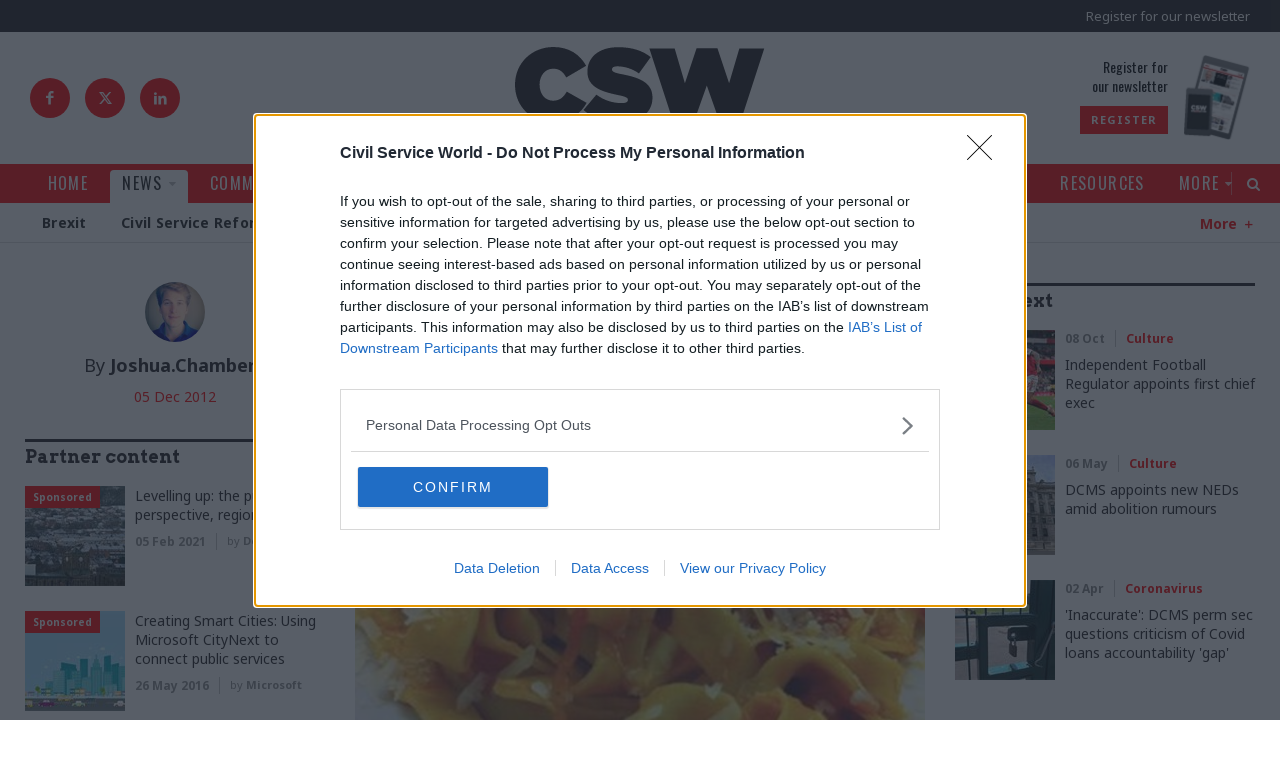

--- FILE ---
content_type: text/html; charset=utf-8
request_url: https://www.civilserviceworld.com/news/article/restaurant-review-istituto-italiano-di-cultura-di-londra
body_size: 127407
content:
<!doctype html>
<html lang="en" class="no-js">

<head><!-- InMobi Choice. Consent Manager Tag v3.0 (for TCF 2.2) -->
<script type="text/javascript" async=true>
(function() {
  var host = window.location.hostname;
  var element = document.createElement('script');
  var firstScript = document.getElementsByTagName('script')[0];
  var url = 'https://cmp.inmobi.com'
    .concat('/choice/', '1C3fJ9awG115y', '/', host, '/choice.js?tag_version=V3');
  var uspTries = 0;
  var uspTriesLimit = 3;
  element.async = true;
  element.type = 'text/javascript';
  element.src = url;

  firstScript.parentNode.insertBefore(element, firstScript);

  function makeStub() {
    var TCF_LOCATOR_NAME = '__tcfapiLocator';
    var queue = [];
    var win = window;
    var cmpFrame;

    function addFrame() {
      var doc = win.document;
      var otherCMP = !!(win.frames[TCF_LOCATOR_NAME]);

      if (!otherCMP) {
        if (doc.body) {
          var iframe = doc.createElement('iframe');

          iframe.style.cssText = 'display:none';
          iframe.name = TCF_LOCATOR_NAME;
          doc.body.appendChild(iframe);
        } else {
          setTimeout(addFrame, 5);
        }
      }
      return !otherCMP;
    }

    function tcfAPIHandler() {
      var gdprApplies;
      var args = arguments;

      if (!args.length) {
        return queue;
      } else if (args[0] === 'setGdprApplies') {
        if (
          args.length > 3 &&
          args[2] === 2 &&
          typeof args[3] === 'boolean'
        ) {
          gdprApplies = args[3];
          if (typeof args[2] === 'function') {
            args[2]('set', true);
          }
        }
      } else if (args[0] === 'ping') {
        var retr = {
          gdprApplies: gdprApplies,
          cmpLoaded: false,
          cmpStatus: 'stub'
        };

        if (typeof args[2] === 'function') {
          args[2](retr);
        }
      } else {
        if(args[0] === 'init' && typeof args[3] === 'object') {
          args[3] = Object.assign(args[3], { tag_version: 'V3' });
        }
        queue.push(args);
      }
    }

    function postMessageEventHandler(event) {
      var msgIsString = typeof event.data === 'string';
      var json = {};

      try {
        if (msgIsString) {
          json = JSON.parse(event.data);
        } else {
          json = event.data;
        }
      } catch (ignore) {}

      var payload = json.__tcfapiCall;

      if (payload) {
        window.__tcfapi(
          payload.command,
          payload.version,
          function(retValue, success) {
            var returnMsg = {
              __tcfapiReturn: {
                returnValue: retValue,
                success: success,
                callId: payload.callId
              }
            };
            if (msgIsString) {
              returnMsg = JSON.stringify(returnMsg);
            }
            if (event && event.source && event.source.postMessage) {
              event.source.postMessage(returnMsg, '*');
            }
          },
          payload.parameter
        );
      }
    }

    while (win) {
      try {
        if (win.frames[TCF_LOCATOR_NAME]) {
          cmpFrame = win;
          break;
        }
      } catch (ignore) {}

      if (win === window.top) {
        break;
      }
      win = win.parent;
    }
    if (!cmpFrame) {
      addFrame();
      win.__tcfapi = tcfAPIHandler;
      win.addEventListener('message', postMessageEventHandler, false);
    }
  };

  makeStub();

  function makeGppStub() {
    const CMP_ID = 10;
    const SUPPORTED_APIS = [
      '2:tcfeuv2',
      '6:uspv1',
      '7:usnatv1',
      '8:usca',
      '9:usvav1',
      '10:uscov1',
      '11:usutv1',
      '12:usctv1'
    ];

    window.__gpp_addFrame = function (n) {
      if (!window.frames[n]) {
        if (document.body) {
          var i = document.createElement("iframe");
          i.style.cssText = "display:none";
          i.name = n;
          document.body.appendChild(i);
        } else {
          window.setTimeout(window.__gpp_addFrame, 10, n);
        }
      }
    };
    window.__gpp_stub = function () {
      var b = arguments;
      __gpp.queue = __gpp.queue || [];
      __gpp.events = __gpp.events || [];

      if (!b.length || (b.length == 1 && b[0] == "queue")) {
        return __gpp.queue;
      }

      if (b.length == 1 && b[0] == "events") {
        return __gpp.events;
      }

      var cmd = b[0];
      var clb = b.length > 1 ? b[1] : null;
      var par = b.length > 2 ? b[2] : null;
      if (cmd === "ping") {
        clb(
          {
            gppVersion: "1.1", // must be “Version.Subversion”, current: “1.1”
            cmpStatus: "stub", // possible values: stub, loading, loaded, error
            cmpDisplayStatus: "hidden", // possible values: hidden, visible, disabled
            signalStatus: "not ready", // possible values: not ready, ready
            supportedAPIs: SUPPORTED_APIS, // list of supported APIs
            cmpId: CMP_ID, // IAB assigned CMP ID, may be 0 during stub/loading
            sectionList: [],
            applicableSections: [-1],
            gppString: "",
            parsedSections: {},
          },
          true
        );
      } else if (cmd === "addEventListener") {
        if (!("lastId" in __gpp)) {
          __gpp.lastId = 0;
        }
        __gpp.lastId++;
        var lnr = __gpp.lastId;
        __gpp.events.push({
          id: lnr,
          callback: clb,
          parameter: par,
        });
        clb(
          {
            eventName: "listenerRegistered",
            listenerId: lnr, // Registered ID of the listener
            data: true, // positive signal
            pingData: {
              gppVersion: "1.1", // must be “Version.Subversion”, current: “1.1”
              cmpStatus: "stub", // possible values: stub, loading, loaded, error
              cmpDisplayStatus: "hidden", // possible values: hidden, visible, disabled
              signalStatus: "not ready", // possible values: not ready, ready
              supportedAPIs: SUPPORTED_APIS, // list of supported APIs
              cmpId: CMP_ID, // list of supported APIs
              sectionList: [],
              applicableSections: [-1],
              gppString: "",
              parsedSections: {},
            },
          },
          true
        );
      } else if (cmd === "removeEventListener") {
        var success = false;
        for (var i = 0; i < __gpp.events.length; i++) {
          if (__gpp.events[i].id == par) {
            __gpp.events.splice(i, 1);
            success = true;
            break;
          }
        }
        clb(
          {
            eventName: "listenerRemoved",
            listenerId: par, // Registered ID of the listener
            data: success, // status info
            pingData: {
              gppVersion: "1.1", // must be “Version.Subversion”, current: “1.1”
              cmpStatus: "stub", // possible values: stub, loading, loaded, error
              cmpDisplayStatus: "hidden", // possible values: hidden, visible, disabled
              signalStatus: "not ready", // possible values: not ready, ready
              supportedAPIs: SUPPORTED_APIS, // list of supported APIs
              cmpId: CMP_ID, // CMP ID
              sectionList: [],
              applicableSections: [-1],
              gppString: "",
              parsedSections: {},
            },
          },
          true
        );
      } else if (cmd === "hasSection") {
        clb(false, true);
      } else if (cmd === "getSection" || cmd === "getField") {
        clb(null, true);
      }
      //queue all other commands
      else {
        __gpp.queue.push([].slice.apply(b));
      }
    };
    window.__gpp_msghandler = function (event) {
      var msgIsString = typeof event.data === "string";
      try {
        var json = msgIsString ? JSON.parse(event.data) : event.data;
      } catch (e) {
        var json = null;
      }
      if (typeof json === "object" && json !== null && "__gppCall" in json) {
        var i = json.__gppCall;
        window.__gpp(
          i.command,
          function (retValue, success) {
            var returnMsg = {
              __gppReturn: {
                returnValue: retValue,
                success: success,
                callId: i.callId,
              },
            };
            event.source.postMessage(msgIsString ? JSON.stringify(returnMsg) : returnMsg, "*");
          },
          "parameter" in i ? i.parameter : null,
          "version" in i ? i.version : "1.1"
        );
      }
    };
    if (!("__gpp" in window) || typeof window.__gpp !== "function") {
      window.__gpp = window.__gpp_stub;
      window.addEventListener("message", window.__gpp_msghandler, false);
      window.__gpp_addFrame("__gppLocator");
    }
  };

  makeGppStub();

  var uspStubFunction = function() {
    var arg = arguments;
    if (typeof window.__uspapi !== uspStubFunction) {
      setTimeout(function() {
        if (typeof window.__uspapi !== 'undefined') {
          window.__uspapi.apply(window.__uspapi, arg);
        }
      }, 500);
    }
  };

  var checkIfUspIsReady = function() {
    uspTries++;
    if (window.__uspapi === uspStubFunction && uspTries < uspTriesLimit) {
      console.warn('USP is not accessible');
    } else {
      clearInterval(uspInterval);
    }
  };

  if (typeof window.__uspapi === 'undefined') {
    window.__uspapi = uspStubFunction;
    var uspInterval = setInterval(checkIfUspIsReady, 6000);
  }
})();
</script>
<!-- End InMobi Choice. Consent Manager Tag v3.0 (for TCF 2.2) --><meta charset="utf-8" /><meta http-equiv="X-UA-Compatible" content="IE=edge" /><meta name="language" content="en" /><meta name="generator" content="Isle Interactive Ltd" /><meta name="designer" content="Isle Interactive Ltd" /><meta name="viewport" content="initial-scale=1.0, width=device-width, maximum-scale=1" /><meta name="format-detection" content="telephone=no" /><meta name="application-name" content="Civil Service World" /><meta name="msapplication-TileColor" content="#ffffff" /><meta name="msapplication-config" content="/_img/_favicons/browserconfig.xml" /><meta name="theme-color" content="#ffffff" />
        <meta name="robots" content="index, follow" />
    <meta name="revisit-after" content="14 days" /><link rel="apple-touch-icon" sizes="180x180" href="/_img/_favicons/apple-touch-icon.png" /><link rel="icon" type="image/png" sizes="32x32" href="/_img/_favicons/favicon-32x32.png" /><link rel="icon" type="image/png" sizes="16x16" href="/_img/_favicons/favicon-16x16.png" /><link rel="manifest" href="/_img/_favicons/manifest.json" /><link rel="mask-icon" href="/_img/_favicons/safari-pinned-tab.svg" color="#231f20" /><link rel="shortcut icon" href="/favicon.ico" /><link rel="stylesheet" href="/_styles/core.css?v14" media="screen" /><link rel="stylesheet" href="/_styles/layout.css?v22" media="screen" /><link href="https://fonts.googleapis.com/css?family=Arvo:400,700|Noto+Sans:400,700|Oswald:400,500&amp;display=swap" rel="stylesheet" />

    <script src="//ajax.googleapis.com/ajax/libs/jquery/2.2.4/jquery.min.js"></script>
    <script>!window.jQuery && document.write('<script src="/_scripts/jquery.js"><\/script>')</script>
    <script src="/_scripts/modernizr.js"></script>
    <script src="/_scripts/core.js?v8a"></script>
    <script src="/_scripts/plugins.js"></script>

    
    <!-- ADVERTISING - START -->
    <script async src="https://securepubads.g.doubleclick.net/tag/js/gpt.js"></script>
    <script>
        window.googletag = window.googletag || {cmd: []};
    </script>

    <script>
    // define variables to hold gpt slot objects
    var gptSlots = [];

            var slot1,slot2,slot3,slot5,slot6,slot7;
  googletag.cmd.push(function() {

        headerMapping = googletag.sizeMapping().
  			addSize([0, 0], [1, 1]).
  			addSize([320, 0], [[320, 50], [320, 100]]).
  			addSize([801, 0], [728, 90]).
  			addSize([1201, 0], [[970, 90], [970, 250], [728, 90]]).
  			build();

        leftmpuMapping = googletag.sizeMapping().
  			addSize([0, 0], []).
  			addSize([1201, 0], [[300, 1050], [300, 600], [300, 250]]).
  			build();

        rightmpuMapping = googletag.sizeMapping().
  			addSize([0, 0], []).
  			addSize([851, 0], [[300, 600], [300, 250]]).
  			build();

        skinMapping = googletag.sizeMapping().
  			addSize([1201, 0], [1, 1]).
  			build();

    slot1 = googletag.defineSlot('/1048162/csw/news-article_header', [[320, 50], [970, 250], [970, 90], [320, 100], [1, 1], [728, 90]], 'div-gpt-ad-1608230013890-0').defineSizeMapping(headerMapping).setTargeting('lazyload').addService(googletag.pubads());
    slot2 = googletag.defineSlot('/1048162/csw/news-article_left-side', [[300, 1050], [300, 600], [300, 250]], 'div-gpt-ad-1608230013890-1').defineSizeMapping(leftmpuMapping).setTargeting('lazyload').addService(googletag.pubads());
    slot3 = googletag.defineSlot('/1048162/csw/news-article_right-side-top', [300, 250], 'div-gpt-ad-1608230013890-2').defineSizeMapping(rightmpuMapping).setTargeting('lazyload').addService(googletag.pubads());
    slot5 = googletag.defineSlot('/1048162/csw/news-article_teads', [1, 1], 'div-gpt-ad-1608230013890-4').setTargeting('lazyload').addService(googletag.pubads());
    slot6 = googletag.defineSlot('/1048162/csw/news-article_inarticle', [[1, 1], [300, 250]], 'div-gpt-ad-1608230013890-5').setTargeting('lazyload').addService(googletag.pubads());
    slot7 = googletag.defineSlot('/1048162/csw/news-article_skin', [1, 1], 'div-gpt-ad-1608230013890-6').defineSizeMapping(skinMapping).setTargeting('lazyload').addService(googletag.pubads());
    googletag.defineSlot('/1048162/csw/news-article_pixel-1', [1, 1], 'div-gpt-ad-1608230013890-7').setTargeting('lazyload').addService(googletag.pubads());
    googletag.defineSlot('/1048162/csw/news-article_pixel-2', [1, 1], 'div-gpt-ad-1608230013890-8').setTargeting('lazyload').addService(googletag.pubads());
		
    googletag.pubads().disableInitialLoad();
    googletag.pubads().enableSingleRequest();
    googletag.pubads().collapseEmptyDivs();
    googletag.pubads().enableLazyLoad({
        fetchMarginPercent: 200,
        renderMarginPercent: 100,
        mobileScaling: 2.0
    });

    googletag.enableServices();googletag.pubads().setTargeting("environment","production");
googletag.pubads().setTargeting("topic",["Culture"]);
googletag.pubads().setTargeting("articletype","News");
gptSlots.push(slot1, slot2, slot3, slot5, slot6, slot7);
            
            });
    </script>
    <!-- ADVERTISING - END -->
    

	<!-- Google Tag Manager -->
	<script>(function(w,d,s,l,i){w[l]=w[l]||[];w[l].push({'gtm.start':
	new Date().getTime(),event:'gtm.js'});var f=d.getElementsByTagName(s)[0],
	j=d.createElement(s),dl=l!='dataLayer'?'&l='+l:'';j.async=true;j.src=
	'https://www.googletagmanager.com/gtm.js?id='+i+dl;f.parentNode.insertBefore(j,f);
	})(window,document,'script','dataLayer','GTM-KQF5SF4');</script>
	<!-- End Google Tag Manager -->

    

    <script async src="https://pagead2.googlesyndication.com/pagead/js/adsbygoogle.js?client=ca-pub-9004706736602092" crossorigin="anonymous"></script>
    <!-- Eloqua Script -->
<script type="text/javascript">
    var _elqQ = _elqQ || [];
    _elqQ.push(['elqSetSiteId', '1690315']);
    _elqQ.push(['elqTrackPageView']);
    
    (function () {
        function async_load() {
            var s = document.createElement('script'); s.type = 'text/javascript'; s.async = true;
            s.src = '//img06.en25.com/i/elqCfg.min.js';
            var x = document.getElementsByTagName('script')[0]; x.parentNode.insertBefore(s, x);
        }
        if (window.addEventListener) window.addEventListener('DOMContentLoaded', async_load, false);
        else if (window.attachEvent) window.attachEvent('onload', async_load); 
    })();
</script>
<!-- Eloqua End -->
<!-- Poool Tracking -->
<script id="poool-engage" src="https://assets.poool.fr/engage.min.js" async></script>
        <script>
            const script = document.getElementById('poool-engage');
            script.addEventListener('load', function() {
                Engage.init('B7H7E-5SALK-J1YCN-ZNZ63')
                .autoCreate();
            });
</script>
 <!-- Poool Tracking End--><script type="text/javascript" src='https://www.google.com/recaptcha/api.js'></script><script src="https://cdn.p-n.io/pushly-sdk.min.js?domain_key=vTxfg56DfluOC4iasj8CMw1LU8uuuRDm0Ykq" async></script>
<script>
  window.PushlySDK = window.PushlySDK || [];
  function pushly() { window.PushlySDK.push(arguments) }
  pushly('load', {
    domainKey: 'vTxfg56DfluOC4iasj8CMw1LU8uuuRDm0Ykq',
    sw: '/assets/pushly/pushly-sdk-worker.js'
  });
</script>
<meta property="og:site_name" content="Civil Service World" />
<meta property="og:locale" content="en_GB" />
<meta property="og:title" content="Restaurant Review: Istituto Italiano di Cultura di Londra" />
<meta property="og:description" content="39 Belgrave Square, London SW1X 8NX020 7235 1461" />
<meta property="og:url" content="https://www.civilserviceworld.com/news/article/restaurant-review-istituto-italiano-di-cultura-di-londra" />
<meta property="og:image" content="https://www.civilserviceworld.com/siteimg/share/ugc-1/fullnews/news/17588/19591_original.jpg" />
<meta property="og:image:type" content="image/jpeg" />
<meta property="og:type" content="article" />
<meta property="article:published_time" content="2020-06-24 20:13:18" />
<meta property="article:modified_time" content="2020-06-24 20:13:19" />

<link rel="canonical" href="https://www.civilserviceworld.com/news/article/restaurant-review-istituto-italiano-di-cultura-di-londra" /><meta name="Description" content="39 Belgrave Square, London SW1X 8NX
020 7235 1461
" />
<meta name="twitter:card" content="summary_large_image" />
<meta name="twitter:site" content="@CSWnews" />
<meta name="twitter:url" content="https://www.civilserviceworld.com/news/article/restaurant-review-istituto-italiano-di-cultura-di-londra" />
<meta name="twitter:title" content="Restaurant Review: Istituto Italiano di Cultura di Londra" />
<meta name="twitter:description" content="39 Belgrave Square, London SW1X 8NX020 7235 1461" />
<meta name="twitter:image" content="https://www.civilserviceworld.com/siteimg/share/ugc-1/fullnews/news/17588/19591_original.jpg" />
<title>
	Restaurant Review: Istituto Italiano di Cultura di Londra
</title></head>

<body >
    
	<!-- Google Tag Manager (noscript) -->
	<noscript><iframe src="https://www.googletagmanager.com/ns.html?id=GTM-KQF5SF4"
	height="0" width="0" style="display:none;visibility:hidden"></iframe></noscript>
	<!-- End Google Tag Manager (noscript) -->

    <form method="post" action="/news/article/restaurant-review-istituto-italiano-di-cultura-di-londra" id="form1">
<div class="aspNetHidden">
<input type="hidden" name="__EVENTTARGET" id="__EVENTTARGET" value="" />
<input type="hidden" name="__EVENTARGUMENT" id="__EVENTARGUMENT" value="" />
<input type="hidden" name="__VIEWSTATE" id="__VIEWSTATE" value="/[base64]/[base64]/[base64]/[base64]/[base64]/[base64]/mAZ" />
</div>

<script type="text/javascript">
//<![CDATA[
var theForm = document.forms['form1'];
if (!theForm) {
    theForm = document.form1;
}
function __doPostBack(eventTarget, eventArgument) {
    if (!theForm.onsubmit || (theForm.onsubmit() != false)) {
        theForm.__EVENTTARGET.value = eventTarget;
        theForm.__EVENTARGUMENT.value = eventArgument;
        theForm.submit();
    }
}
//]]>
</script>


<script src="/WebResource.axd?d=WEgD7NKkB4g2YhEKaAOFuV2JTSx80PFw2VWdoM3g5ExEFX45g3QGEWe3vHFMZdwzw-SQjuXcOP_Xg2UV13bOj6R-fMzQW5sh1UTpASeLdxk1&amp;t=638901809280000000" type="text/javascript"></script>


<script src="/ScriptResource.axd?d=tVqrBSYiv4wOo-8eu2O6jpyYnjAudSV_njQIStw0swZkNFACY1S4yx7KvjQKkVEu1AXsp-wM5WiZ77M13avvDBs2srKghljh9sJeb2r1i_cll1vs9D96hrVwjKyIaoZX-rKDZjmhwlRohK2wKfMnXQry-mHZEteXd5wiXkLEyOA1&amp;t=32e5dfca" type="text/javascript"></script>
<script src="/ScriptResource.axd?d=vtFa1jM1__6ci6HPBAHHES1S1H30Xf4RZKFGBk1vursz5o_9ZQQ5XiryzmJSIBnnwGMYUX6i3AHHLtq9IZG5ddla3m05zDlm7DAbrmE5Xsua-FytOK1XVHAg1KW89J1BDPxcIrWcT6zOH12FcPe25Yk3Ht6aYHSWufeshyCep6gSri1Ar3ePV95jkx0Iuuda0&amp;t=32e5dfca" type="text/javascript"></script>
        

<header>
    <noscript>
        <div class="msg msgError nojavascript">
            <p>
                This site requires JavaScript for certain functions and interactions to work. Please turn on JavaScript
                for the best possible experience.</p>
        </div>
    </noscript>

    <div class="hdr-ad">
        <div class="row--ad">

        <!-- /1048162/csw/news-article_header -->
<div id='div-gpt-ad-1608230013890-0' class="csw-ad">
  <script>
    googletag.cmd.push(function() { googletag.display('div-gpt-ad-1608230013890-0');  });
  </script>
</div>

        </div>
    </div>

    <div class="hdr-top">
        <!--<div class="hdr-pDods">
            <a href="http://www.dodsgroup.com/" target="_blank">Part of the DODS Group
                <span>
                    <img src="/_img/icons/dods_icon_white.svg" alt="DODS Group Logo">
                </span>
            </a>
        </div>-->
        <div class="hdr-topRight">
            <div class="hdr-register">
                <a href="/more/newsletter-registration.htm" class="hdr-reg">Register for our newsletter</a>
            </div>
            <div class="burger">
                <div class="hamburger">
                    <span></span>
                </div>
                <div class="b-label">Menu</div>
            </div>
        </div>
    </div>

    <div class="hdr-main">
        <div class="hdr-social">
            <a href="https://www.facebook.com/civilserviceworld" target="_blank" class="icon icon--facebook"></a>
            <a href="https://x.com/CSWnews" target="_blank" class="icon icon--x">
                <svg xmlns="http://www.w3.org/2000/svg" shape-rendering="geometricPrecision" text-rendering="geometricPrecision" image-rendering="optimizeQuality" fill-rule="evenodd" clip-rule="evenodd" viewBox="0 0 512 462.799"><path fill-rule="nonzero" d="M403.229 0h78.506L310.219 196.04 512 462.799H354.002L230.261 301.007 88.669 462.799h-78.56l183.455-209.683L0 0h161.999l111.856 147.88L403.229 0zm-27.556 415.805h43.505L138.363 44.527h-46.68l283.99 371.278z"/></svg>
            </a>
            <a href="https://www.linkedin.com/company/civil-service-world" target="_blank" class="icon icon--linkedIn"></a>
        </div>
        <a href="/" class="logo hideText">Civil Service World</a>
        <div class="hdr-promo">
            <div class="promo-text">
   <p class="oswald">Register for<br>our newsletter</p>
   <a href="/more/newsletter-registration.htm"  class="btn btn--xsmall" >Register</a>
</div>
<div class="promo-img">
  <img alt="Register" src="/ugc-1/uploads/pageblocks/6193/96d561fb82ad85233ce7797799fb8479.jpg">
</div>


            
        </div>
    </div>

    <div class="hdr-nav">

        <div class="nav-main">
            <nav class="menu">
                <ul><li><a href="/" title="Civil service, Westminster,  Whitehall news &amp; analysis for civil servants | Civil Service World maga"><span>Home</span></a></li><li class="noSub liHasChildren liOn"><a href="/news.htm" class="on" title="News | Civil Service | Civil Service World magazine"><span>News</span></a><ul><li><a href="/news/brexit.htm" title="Brexit news for those working in the Civil Service |  Civil Service World magazine"><span>Brexit</span></a></li><li><a href="/news/civil-service-reform.htm" title="Civil Service Reform news for those working in the Civil Service |  Civil Service World magazine"><span>Civil Service Reform</span></a></li><li><a href="/news/coronavirus.htm" title="Latest Coronavirus news for those working in the Civil Service |  Civil Service World magazine"><span>Coronavirus</span></a></li><li><a href="/news/defence.htm" title="Security &amp; Defence news for those working in the Civil Service |  Civil Service World magazine"><span>Security & Defence</span></a></li><li><a href="/news/economy.htm" title="News about the Economy for those working in the Civil Service |  Civil Service World magazine"><span>Economy</span></a></li><li><a href="/news/education.htm" title="News on Education specific for those working in the Civil Service |  Civil Service World magazine"><span>Education</span></a></li><li><a href="/news/energy-environment.htm" title="Energy &amp; Environment news for those working in the Civil Service |  Civil Service World magazine"><span>Energy & Environment</span></a></li><li><a href="/news/foreign-affairs.htm" title="Foreign Affairs news for those working in the Civil Service |  Civil Service World magazine"><span>Foreign Affairs</span></a></li><li><a href="/news/health-social-care.htm" title="Health &amp; Social Care news for those working in the Civil Service |  Civil Service World magazine"><span>Health & Social Care</span></a></li><li><a href="/news/justice-home-affairs.htm" title="Justice &amp; Home Affairs news for those working in the Civil Service |  Civil Service World magazine"><span>Justice & Home Affairs</span></a></li><li><a href="/news/leadership.htm" title="Leadership news for those working in the Civil Service |  Civil Service World magazine"><span>Leadership</span></a></li><li><a href="/news/culture.htm" title="News on Culture for those working in the Civil Service | Civil Service World magazine"><span>Culture</span></a></li><li><a href="/news/local-devolved.htm" title="Local &amp; Devolved news for those working in the Civil Service |  Civil Service World magazine"><span>Local & Devolved</span></a></li><li><a href="/news/politics-constitution.htm" title="Politics &amp; Constitutional news for those working in the Civil Service |  Civil Service World magazin"><span>Politics & Constitution</span></a></li><li><a href="/news/transport.htm" title="Transport news for those working in the Civil Service |  Civil Service World magazine"><span>Transport</span></a></li></ul></li><li><a href="/comment.htm" title="Comment, analysis and opinion on the Civil Service | Civil Service World magazine"><span>Comment</span></a></li><li><a href="/in-depth.htm" title="In Depth articles from the Civil Service | Civil Service World magazine"><span>In Depth</span></a></li><li class="noSub liHasChildren"><a href="/professions.htm" title="Articles by Professions within the Civil Service |  Civil Service World magazine"><span>Professions</span></a><ul><li><a href="/professions/analysis.htm" title="Analysis news within Civil Service | Civil Service World magazine"><span>Analysis</span></a></li><li><a href="/professions/commercial.htm" title="Commercial news within Civil Service | Civil Service World magazine"><span>Commercial</span></a></li><li><a href="/professions/digital-data-technology.htm" title="Digital, Data &amp; Technology news within Civil Service | Civil Service World magazine"><span>Digital, Data & Technology</span></a></li><li><a href="/professions/operational-delivery.htm" title="Operational Delivery news within Civil Service | Civil Service World magazine"><span>Operational Delivery</span></a></li><li><a href="/professions/fraud-error-debt-grants.htm" title="Fraud, Error Debt &amp; Grants news with the Civil Service | Civil Service World magazine"><span>Fraud, Error Debt & Grants</span></a></li><li><a href="/professions/hr.htm" title="HR news within the Civil Service | Civil Service World magazine"><span>HR</span></a></li><li><a href="/professions/legal.htm" title="Legal news related to Civil Service | Civil Service World magazine"><span>Legal</span></a></li><li><a href="/professions/project-delivery.htm" title="Project Delivery news for those working in the Civil Service | Civil Service World magazine"><span>Project Delivery</span></a></li><li><a href="/professions/property-estates.htm" title="Property &amp; Estates news for those working in the Civil Service |  Civil Service World magazine"><span>Property & Estates</span></a></li><li><a href="/professions/communications.htm" title="Communications news for those working in the Civil Service |  Civil Service World magazine"><span>Communications</span></a></li><li><a href="/professions/finance.htm" title="Finance news for those working in the Civil Service |  Civil Service World magazine"><span>Finance</span></a></li><li><a href="/professions/economics.htm" title="Economics news for those working in the Civil Service |  Civil Service World magazine"><span>Economics</span></a></li><li><a href="/professions/planning.htm" title="Planning news for those working in the Civil Service |  Civil Service World magazine"><span>Planning</span></a></li><li><a href="/professions/science-engineering.htm" title="Science &amp; Engineering news for those working in the Civil Service |  Civil Service World magazine"><span>Science & Engineering</span></a></li><li><a href="/professions/statistics.htm" title="Statistics news for those working in the Civil Service |  Civil Service World magazine"><span>Statistics</span></a></li><li><a href="/professions/government-tax-profession.htm" title="Government Tax Profession news for those working in the Civil Service |  Civil Service World magazin"><span>Government Tax Profession</span></a></li><li><a href="/professions/internal-audit.htm" title="Internal Audit news for those working in the Civil Service |  Civil Service World magazine"><span>Internal Audit</span></a></li><li><a href="/professions/knowledge-information-management.htm" title="Knowledge &amp; Information Management news | Civil Service World magazine"><span>Knowledge & Information Management</span></a></li><li><a href="/professions/medical.htm" title="Latest Medical news for those working in the Civil Service |  Civil Service World magazine"><span>Medical</span></a></li><li><a href="/professions/policy.htm" title="Policy news for those working in the Civil Service |  Civil Service World magazine"><span>Policy</span></a></li></ul></li><li><a href="/counter-fraud-zone.htm" title="Counter Fraud Zone"><span>Counter Fraud Zone</span></a></li><li><a href="/trailblazing-women.htm" title="Trailblazing Women"><span>Trailblazing Women</span></a></li><li class="navDisableClick navMobToggle liHasChildren"><a href="/events.htm" title="Upcoming Events | Civil Service World magazine"><span>Events</span></a><ul><li><a href="/events/upcoming-events.htm" title="Upcoming Events | Civil Service World magazine"><span>Upcoming Events</span></a></li><li><a href="/events/watch-on-demand.htm" title="Watch On-Demand | Civil Service World magazine"><span>Watch On Demand</span></a></li></ul></li><li><a href="/resources.htm" title="Resources available | Civil Service World magazine"><span>Resources</span></a></li><li class="navDisableClick navMobToggle liHasChildren"><a href="/more.htm" title="More | Civil Service World magazine"><span>More</span></a><ul><li><a href="/more/permanent-secretaries-roundup.htm" title="Permanent Secretaries Roundup"><span>Permanent Secretaries Roundup</span></a></li><li><a href="/more/training-hub.htm" title="Training Hub"><span>Public Sector Training Hub</span></a></li><li><a href="/more/awards.htm" title="Civil Service Awards within the Civil Service community | Civil Service World magazine"><span>Civil Service Awards</span></a></li><li><a href="/more/write-for-us.htm" title="Write for us at CSW | Civil Service World magazine"><span>Write for us</span></a></li><li class="external"><a href="https://www.civilserviceworld.com/magazine.htm" title="Civil Service World - e-Version | Civil Service World magazine"><span>e-Version</span></a></li><li><a href="/more/commercial-opportunities.htm" title="Commercial Opportunities through CSW | Civil Service World magazine"><span>Commercial Opportunities</span></a></li><li><a href="/more/newsletter-registration.htm" title="Newsletter registration | Civil Service World magazine"><span>Newsletter registration</span></a></li><li><a href="/more/podcasts.htm" title="The Civil Service World Podcast | Civil Service World magazine"><span>Podcasts</span></a></li><li><a href="/more/contact-us.htm" title="Contact Us | Civil Service World mmagazine"><span>Contact Us</span></a></li><li><a href="/more/about-csw.htm" title="About the Civil Service World magazine | Civil Service World magazine"><span>About CSW</span></a></li><li><a href="/members/directory.htm" title="Members Directory"><span>Members Directory</span></a></li></ul></li></ul>
            </nav>
            <div class="nav-search icon icon--search"><span>Search</span></div>
        </div>

        
            <div class="nav-sub">
                <nav class="greedy-nav">
                    <ul class="nav level2"><li class=""><a href="/news/brexit.htm"   title="Brexit news for those working in the Civil Service |  Civil Service World magazine"><span>Brexit</span></a>
</li><li class=""><a href="/news/civil-service-reform.htm"   title="Civil Service Reform news for those working in the Civil Service |  Civil Service World magazine"><span>Civil Service Reform</span></a>
</li><li class=""><a href="/news/coronavirus.htm"   title="Latest Coronavirus news for those working in the Civil Service |  Civil Service World magazine"><span>Coronavirus</span></a>
</li><li class=""><a href="/news/defence.htm"   title="Security & Defence news for those working in the Civil Service |  Civil Service World magazine"><span>Security & Defence</span></a>
</li><li class=""><a href="/news/economy.htm"   title="News about the Economy for those working in the Civil Service |  Civil Service World magazine"><span>Economy</span></a>
</li><li class=""><a href="/news/education.htm"   title="News on Education specific for those working in the Civil Service |  Civil Service World magazine"><span>Education</span></a>
</li><li class=""><a href="/news/energy-environment.htm"   title="Energy & Environment news for those working in the Civil Service |  Civil Service World magazine"><span>Energy & Environment</span></a>
</li><li class=""><a href="/news/foreign-affairs.htm"   title="Foreign Affairs news for those working in the Civil Service |  Civil Service World magazine"><span>Foreign Affairs</span></a>
</li><li class=""><a href="/news/health-social-care.htm"   title="Health & Social Care news for those working in the Civil Service |  Civil Service World magazine"><span>Health & Social Care</span></a>
</li><li class=""><a href="/news/justice-home-affairs.htm"   title="Justice & Home Affairs news for those working in the Civil Service |  Civil Service World magazine"><span>Justice & Home Affairs</span></a>
</li><li class=""><a href="/news/leadership.htm"   title="Leadership news for those working in the Civil Service |  Civil Service World magazine"><span>Leadership</span></a>
</li><li class=""><a href="/news/culture.htm"   title="News on Culture for those working in the Civil Service | Civil Service World magazine"><span>Culture</span></a>
</li><li class=""><a href="/news/local-devolved.htm"   title="Local & Devolved news for those working in the Civil Service |  Civil Service World magazine"><span>Local & Devolved</span></a>
</li><li class=""><a href="/news/politics-constitution.htm"   title="Politics & Constitutional news for those working in the Civil Service |  Civil Service World magazin"><span>Politics & Constitution</span></a>
</li><li class=""><a href="/news/transport.htm"   title="Transport news for those working in the Civil Service |  Civil Service World magazine"><span>Transport</span></a>
</li></ul>
                    <ul class="hidden-links hidden"></ul>
                    <div class="gn-more">
                        <span class="icon icon--minusSlim">More</span>
                    </div>
                </nav>
            </div>
        

        <div class="nav-bottom">
            <div class="nav-social">
                <p>Follow us:</p>
                <a href="https://www.facebook.com/civilserviceworld" target="_blank" class="icon icon--facebook"></a>
                <a href="https://x.com/CSWnews" target="_blank" class="icon icon--x">
                    <svg viewBox="0 0 14 12" xmlns="http://www.w3.org/2000/svg" xml:space="preserve" style="fill-rule:evenodd;clip-rule:evenodd;stroke-linejoin:round;stroke-miterlimit:2"><path d="M11.026 0h2.146L8.483 5.083 14 12H9.68L6.296 7.805 2.425 12H.276l5.017-5.437L0 0h4.43l3.058 3.834L11.026 0Zm-.754 10.781h1.19L3.783 1.155H2.507l7.765 9.626Z" style="fill-rule:nonzero"/></svg>
                </a>
                <a href="https://www.linkedin.com/company/civil-service-world" target="_blank"
                    class="icon icon--linkedIn"></a>

            </div>
        </div>

    </div>

</header>

<div class="sticky-header clearFix">
    <a class="logo-sticky" href="/">
        <img src="/_img/logo-sticky.svg" />
    </a>
    <nav class="sticky-nav">
        <ul><li><a href="/" title="Civil service, Westminster,  Whitehall news &amp; analysis for civil servants | Civil Service World maga"><span>Home</span></a></li><li class="noSub liHasChildren liOn"><a href="/news.htm" class="on" title="News | Civil Service | Civil Service World magazine"><span>News</span></a><ul><li><a href="/news/brexit.htm" title="Brexit news for those working in the Civil Service |  Civil Service World magazine"><span>Brexit</span></a></li><li><a href="/news/civil-service-reform.htm" title="Civil Service Reform news for those working in the Civil Service |  Civil Service World magazine"><span>Civil Service Reform</span></a></li><li><a href="/news/coronavirus.htm" title="Latest Coronavirus news for those working in the Civil Service |  Civil Service World magazine"><span>Coronavirus</span></a></li><li><a href="/news/defence.htm" title="Security &amp; Defence news for those working in the Civil Service |  Civil Service World magazine"><span>Security & Defence</span></a></li><li><a href="/news/economy.htm" title="News about the Economy for those working in the Civil Service |  Civil Service World magazine"><span>Economy</span></a></li><li><a href="/news/education.htm" title="News on Education specific for those working in the Civil Service |  Civil Service World magazine"><span>Education</span></a></li><li><a href="/news/energy-environment.htm" title="Energy &amp; Environment news for those working in the Civil Service |  Civil Service World magazine"><span>Energy & Environment</span></a></li><li><a href="/news/foreign-affairs.htm" title="Foreign Affairs news for those working in the Civil Service |  Civil Service World magazine"><span>Foreign Affairs</span></a></li><li><a href="/news/health-social-care.htm" title="Health &amp; Social Care news for those working in the Civil Service |  Civil Service World magazine"><span>Health & Social Care</span></a></li><li><a href="/news/justice-home-affairs.htm" title="Justice &amp; Home Affairs news for those working in the Civil Service |  Civil Service World magazine"><span>Justice & Home Affairs</span></a></li><li><a href="/news/leadership.htm" title="Leadership news for those working in the Civil Service |  Civil Service World magazine"><span>Leadership</span></a></li><li><a href="/news/culture.htm" title="News on Culture for those working in the Civil Service | Civil Service World magazine"><span>Culture</span></a></li><li><a href="/news/local-devolved.htm" title="Local &amp; Devolved news for those working in the Civil Service |  Civil Service World magazine"><span>Local & Devolved</span></a></li><li><a href="/news/politics-constitution.htm" title="Politics &amp; Constitutional news for those working in the Civil Service |  Civil Service World magazin"><span>Politics & Constitution</span></a></li><li><a href="/news/transport.htm" title="Transport news for those working in the Civil Service |  Civil Service World magazine"><span>Transport</span></a></li></ul></li><li><a href="/comment.htm" title="Comment, analysis and opinion on the Civil Service | Civil Service World magazine"><span>Comment</span></a></li><li><a href="/in-depth.htm" title="In Depth articles from the Civil Service | Civil Service World magazine"><span>In Depth</span></a></li><li class="noSub liHasChildren"><a href="/professions.htm" title="Articles by Professions within the Civil Service |  Civil Service World magazine"><span>Professions</span></a><ul><li><a href="/professions/analysis.htm" title="Analysis news within Civil Service | Civil Service World magazine"><span>Analysis</span></a></li><li><a href="/professions/commercial.htm" title="Commercial news within Civil Service | Civil Service World magazine"><span>Commercial</span></a></li><li><a href="/professions/digital-data-technology.htm" title="Digital, Data &amp; Technology news within Civil Service | Civil Service World magazine"><span>Digital, Data & Technology</span></a></li><li><a href="/professions/operational-delivery.htm" title="Operational Delivery news within Civil Service | Civil Service World magazine"><span>Operational Delivery</span></a></li><li><a href="/professions/fraud-error-debt-grants.htm" title="Fraud, Error Debt &amp; Grants news with the Civil Service | Civil Service World magazine"><span>Fraud, Error Debt & Grants</span></a></li><li><a href="/professions/hr.htm" title="HR news within the Civil Service | Civil Service World magazine"><span>HR</span></a></li><li><a href="/professions/legal.htm" title="Legal news related to Civil Service | Civil Service World magazine"><span>Legal</span></a></li><li><a href="/professions/project-delivery.htm" title="Project Delivery news for those working in the Civil Service | Civil Service World magazine"><span>Project Delivery</span></a></li><li><a href="/professions/property-estates.htm" title="Property &amp; Estates news for those working in the Civil Service |  Civil Service World magazine"><span>Property & Estates</span></a></li><li><a href="/professions/communications.htm" title="Communications news for those working in the Civil Service |  Civil Service World magazine"><span>Communications</span></a></li><li><a href="/professions/finance.htm" title="Finance news for those working in the Civil Service |  Civil Service World magazine"><span>Finance</span></a></li><li><a href="/professions/economics.htm" title="Economics news for those working in the Civil Service |  Civil Service World magazine"><span>Economics</span></a></li><li><a href="/professions/planning.htm" title="Planning news for those working in the Civil Service |  Civil Service World magazine"><span>Planning</span></a></li><li><a href="/professions/science-engineering.htm" title="Science &amp; Engineering news for those working in the Civil Service |  Civil Service World magazine"><span>Science & Engineering</span></a></li><li><a href="/professions/statistics.htm" title="Statistics news for those working in the Civil Service |  Civil Service World magazine"><span>Statistics</span></a></li><li><a href="/professions/government-tax-profession.htm" title="Government Tax Profession news for those working in the Civil Service |  Civil Service World magazin"><span>Government Tax Profession</span></a></li><li><a href="/professions/internal-audit.htm" title="Internal Audit news for those working in the Civil Service |  Civil Service World magazine"><span>Internal Audit</span></a></li><li><a href="/professions/knowledge-information-management.htm" title="Knowledge &amp; Information Management news | Civil Service World magazine"><span>Knowledge & Information Management</span></a></li><li><a href="/professions/medical.htm" title="Latest Medical news for those working in the Civil Service |  Civil Service World magazine"><span>Medical</span></a></li><li><a href="/professions/policy.htm" title="Policy news for those working in the Civil Service |  Civil Service World magazine"><span>Policy</span></a></li></ul></li><li><a href="/counter-fraud-zone.htm" title="Counter Fraud Zone"><span>Counter Fraud Zone</span></a></li><li><a href="/trailblazing-women.htm" title="Trailblazing Women"><span>Trailblazing Women</span></a></li><li class="navDisableClick navMobToggle liHasChildren"><a href="/events.htm" title="Upcoming Events | Civil Service World magazine"><span>Events</span></a><ul><li><a href="/events/upcoming-events.htm" title="Upcoming Events | Civil Service World magazine"><span>Upcoming Events</span></a></li><li><a href="/events/watch-on-demand.htm" title="Watch On-Demand | Civil Service World magazine"><span>Watch On Demand</span></a></li></ul></li><li><a href="/resources.htm" title="Resources available | Civil Service World magazine"><span>Resources</span></a></li><li class="navDisableClick navMobToggle liHasChildren"><a href="/more.htm" title="More | Civil Service World magazine"><span>More</span></a><ul><li><a href="/more/permanent-secretaries-roundup.htm" title="Permanent Secretaries Roundup"><span>Permanent Secretaries Roundup</span></a></li><li><a href="/more/training-hub.htm" title="Training Hub"><span>Public Sector Training Hub</span></a></li><li><a href="/more/awards.htm" title="Civil Service Awards within the Civil Service community | Civil Service World magazine"><span>Civil Service Awards</span></a></li><li><a href="/more/write-for-us.htm" title="Write for us at CSW | Civil Service World magazine"><span>Write for us</span></a></li><li class="external"><a href="https://www.civilserviceworld.com/magazine.htm" title="Civil Service World - e-Version | Civil Service World magazine"><span>e-Version</span></a></li><li><a href="/more/commercial-opportunities.htm" title="Commercial Opportunities through CSW | Civil Service World magazine"><span>Commercial Opportunities</span></a></li><li><a href="/more/newsletter-registration.htm" title="Newsletter registration | Civil Service World magazine"><span>Newsletter registration</span></a></li><li><a href="/more/podcasts.htm" title="The Civil Service World Podcast | Civil Service World magazine"><span>Podcasts</span></a></li><li><a href="/more/contact-us.htm" title="Contact Us | Civil Service World mmagazine"><span>Contact Us</span></a></li><li><a href="/more/about-csw.htm" title="About the Civil Service World magazine | Civil Service World magazine"><span>About CSW</span></a></li><li><a href="/members/directory.htm" title="Members Directory"><span>Members Directory</span></a></li></ul></li></ul>
    </nav>
    <div class="sticky-srch"></div>
    <div class="burger">
        <div class="hamburger">
            <span></span>
        </div>
    </div>
</div>

<div class="search-overlay">
    <div id="hdr_pnlSearch" class="hdr-searchBar" onkeypress="javascript:return WebForm_FireDefaultButton(event, &#39;hdr_btnSearch&#39;)">
	
        <input name="ctl00$hdr$txtSearch" type="text" id="hdr_txtSearch" class="text sb-keyword" placeholder="Enter keyword/s" />
        <input type="submit" name="ctl00$hdr$btnSearch" value="Search" id="hdr_btnSearch" class="btn btn--medium sb-btn" />
    
</div>
    <span class="search-close icon icon--close"></span>
</div>
        
    
    

<main>
    <div class="template template--1col ">

        


        




        <div class="main-content">
            <div class="container">
                








<div class="article-view  article-view--legacy">
    <div class="av-inner">
        <div class="av-title">
    <h1 id="articleHeading">Restaurant Review: Istituto Italiano di Cultura di Londra</h1>
    <div class="av-standFirst arvo"><p>39 Belgrave Square, London SW1X 8NX<br /><br />
020 7235 1461</p><br />
</div>
</div>

<div class="av-image">
    <div class="av-main-img">
        <img class="lazyload"  data-src="/siteimg/news-main/ugc-1/fullnews/news/17588/19591_original.jpg">
    </div>
    
</div>

<div class="av-author">

    <div class="av-authImg">
        <a href="/news/author/joshuachambers">
           <img data-src="/siteimg/authorimg/ugc-1/fullnews/author/1518/18_original.jpg" class="lazyload" alt="Joshua.Chambers"> 
        </a>
    </div>
    <div class="av-authInfo">

        <p class="av-authName">
           By 
        
           <a href="/news/author/joshuachambers">Joshua.Chambers</a>
        
        
        </p>



        <p class="av-date">05 Dec 2012</p>
        
    </div>
  
</div>



        <div class="av-main">
            <p>Is bacon a vegetable? You might find that an odd question, but it’s likely to arise at the Italian Cultural Institute’s Belgravia restaurant. Just last week, my pal found herself rowing with the waiting staff over this very issue. She’d been proudly presented with a meal containing pancetta – despite having explained she is a vegetarian. “That isn’t meat, it’s ham,” the waiter said, shrugging.&nbsp;“È animale! È Carne!”&nbsp;my companion cried, with some authentic Mediterranean hand waggling.</p>

<p>This wasn’t the quiet lunch I had expected. I’d planned for some simple, delicious (and cheap) Italian nosh. The ICI hosts visiting trainees from Italy’s culinary schools; currently, the chefs are a group from Senigallia on Italy’s east coast.</p>

<p>The menu was limited (especially if you don’t eat meat), but as an omnivore I plumped for pasta with duck and tomato sauce. The vegetarian – at that point placid and exceptionally polite – went for baked aubergine with cheese, tomato and basil (on the advice of our waiter, I must add).</p>

<p>After a while, a cold plate of pasta arrived, and so did the aubergine – covered in ham. My pal’s eyes widened, aghast, and the fun began. Bravely, I put my head down and started scoffing my pasta, accompanied by the pleasant melody of an old-fashioned Italian rumpus. Apart from its temperature, the food was tasty: moist, gamey duck with a slightly peppery sauce. The pasta was of a high quality, but obviously should have been hotter.</p>

<p>When the argument concluded, our hosts tried a second time to cook vegetarian food, this time dishing up a small pile of pasta in a plain tomato sauce. It was okay, I’m told, as far as tomato sauces go. Once again, though, the pasta was cold. The atmosphere, meanwhile, was frosty.</p>

<p>Boldly, we stuck with it, and both of us sampled the pudding: apple pie. This too was cold, but also delicious. It was more of a sponge cake than a typical pie, and it sat in a thin, creamy custard. The sponge was friable and wonderfully light. The custard had a sweet vanilla flavour and complimented the slightly tart apple perfectly.</p>

<p>At £22.50 for two, it wasn’t too tough on the wallet; but when I tried to pay by card, a waitress simply took it off me and walked out of the restaurant. After a five minute wait, we thought it best to enquire where she and the card had gone. It turns out you have to pay upstairs. Toddling up a winding staircase, we bumbled around for a bit before discovering the waitress in the library, looking rather impatient at having to wait for our arrival.</p>

<p>Lunch was certainly eventful, providing anecdotes galore. And while the food was chilly, we were at least warmed by the memory of multiple misunderstandings. ?</p>

<div class="midarticle-ads">
	<!----------------- ScrollAd Tag -----------------> <div id="adsuiteScrollAd"></div>
	<div class="col--ad col--ad-inArticle">
		<div id='div-gpt-ad-1608230013890-5'>
		  <script>
		 googletag.cmd.push(function() { googletag.display('div-gpt-ad-1608230013890-5');  });
		  </script>
		</div>
	</div>
</div>

            <div class="hide js-newsview-related">
                <div class="av-related">
                    <div class="alt-title">
                        <span class="at-cat h3">Related</span>
                    </div>
                    <div class="news-item news-item--related">     
    <div class="ni-image">
        <a href="/professions/article/starmer-apologises-for-unfortunate-error-in-approving-football-regulators-appointment">
      
            <img class="lazyload"  data-src="/siteimg/list-x-four/ugc-1/fullnews/news/30940/34196_original.jpg" alt="Starmer apologises for 'unfortunate error' in approving football regulator appointment">


        </a>
    </div>
    <div class="ni-content">
        <div class="ni-meta">
            <span class="ni-date">13 Nov</span>
            <span class="ni-cat"><a href="/news/culture.htm">Culture</a></span>
        </div>
        <div class="ni-title h3">
            <a href="/professions/article/starmer-apologises-for-unfortunate-error-in-approving-football-regulators-appointment">Starmer apologises for 'unfortunate error' in approving football regulator appointment</a>
        </div>               
        <div class="ni-author">by <a href="/news/author/beckie-smith">Beckie Smith</a></div>
    </div>
</div>


                </div>
            </div>

            <div class="av-most-recent">
   <p>Read the most recent articles written by Joshua.Chambers - <a href="/news/article/interview-alison-munro">Interview: Alison Munro</a> </p>
</div>



            
            
                    <div class="av-tags av-tags--categories">
                        <p class="av-tagTitle">Categories</p>
                
                    <a href="/news/culture.htm">Culture</a>
                
                    </div>
                


            <div class="av-share-bottom clearFix">
                <span class="icon icon--right-arrow">Share this page</span>
                <div class="share-buttons">
                    <a class="share-button-item share-button-item--twitter"
                    href="https://x.com/intent/tweet?text=Restaurant+Review%3a+Istituto+Italiano+di+Cultura+di+Londra&amp;url=https://www.civilserviceworld.com/%2fnews%2farticle%2frestaurant-review-istituto-italiano-di-cultura-di-londra" target="_blank"
                    rel="noopener" aria-label="">
                     <svg viewBox="0 0 14 12" xmlns="http://www.w3.org/2000/svg" xml:space="preserve" style="fill-rule:evenodd;clip-rule:evenodd;stroke-linejoin:round;stroke-miterlimit:2"><path d="M11.026 0h2.146L8.483 5.083 14 12H9.68L6.296 7.805 2.425 12H.276l5.017-5.437L0 0h4.43l3.058 3.834L11.026 0Zm-.754 10.781h1.19L3.783 1.155H2.507l7.765 9.626Z"/></svg>
                </a>
<a class="share-button-item share-button-item--whatsapp"
                    href="whatsapp://send?text=Restaurant+Review%3a+Istituto+Italiano+di+Cultura+di+Londra%20https://www.civilserviceworld.com/%2fnews%2farticle%2frestaurant-review-istituto-italiano-di-cultura-di-londra" target="_blank" rel="noopener"
                    aria-label="">
                    <svg xmlns="http://www.w3.org/2000/svg" viewBox="0 0 24 24">
                        <path
                            d="M20.1 3.9C17.9 1.7 15 .5 12 .5 5.8.5.7 5.6.7 11.9c0 2 .5 3.9 1.5 5.6L.6 23.4l6-1.6c1.6.9 3.5 1.3 5.4 1.3 6.3 0 11.4-5.1 11.4-11.4-.1-2.8-1.2-5.7-3.3-7.8zM12 21.4c-1.7 0-3.3-.5-4.8-1.3l-.4-.2-3.5 1 1-3.4L4 17c-1-1.5-1.4-3.2-1.4-5.1 0-5.2 4.2-9.4 9.4-9.4 2.5 0 4.9 1 6.7 2.8 1.8 1.8 2.8 4.2 2.8 6.7-.1 5.2-4.3 9.4-9.5 9.4zm5.1-7.1c-.3-.1-1.7-.9-1.9-1-.3-.1-.5-.1-.7.1-.2.3-.8 1-.9 1.1-.2.2-.3.2-.6.1s-1.2-.5-2.3-1.4c-.9-.8-1.4-1.7-1.6-2-.2-.3 0-.5.1-.6s.3-.3.4-.5c.2-.1.3-.3.4-.5.1-.2 0-.4 0-.5C10 9 9.3 7.6 9 7c-.1-.4-.4-.3-.5-.3h-.6s-.4.1-.7.3c-.3.3-1 1-1 2.4s1 2.8 1.1 3c.1.2 2 3.1 4.9 4.3.7.3 1.2.5 1.6.6.7.2 1.3.2 1.8.1.6-.1 1.7-.7 1.9-1.3.2-.7.2-1.2.2-1.3-.1-.3-.3-.4-.6-.5z" />
                    </svg>
                </a>
<a class="share-button-item share-button-item--linkedin"
                    href="https://www.linkedin.com/shareArticle?mini=true&amp;url=https://www.civilserviceworld.com/%2fnews%2farticle%2frestaurant-review-istituto-italiano-di-cultura-di-londra&amp;title=Restaurant+Review%3a+Istituto+Italiano+di+Cultura+di+Londra&amp;summary=Restaurant+Review%3a+Istituto+Italiano+di+Cultura+di+Londra&amp;source=https://www.civilserviceworld.com/%2fnews%2farticle%2frestaurant-review-istituto-italiano-di-cultura-di-londra"
                    target="_blank" rel="noopener" aria-label="">
                    <svg xmlns="http://www.w3.org/2000/svg" viewBox="0 0 24 24">
                        <path
                            d="M6.5 21.5h-5v-13h5v13zM4 6.5C2.5 6.5 1.5 5.3 1.5 4s1-2.4 2.5-2.4c1.6 0 2.5 1 2.6 2.5 0 1.4-1 2.5-2.6 2.5zm11.5 6c-1 0-2 1-2 2v7h-5v-13h5V10s1.6-1.5 4-1.5c3 0 5 2.2 5 6.3v6.7h-5v-7c0-1-1-2-2-2z" />
                    </svg>
                </a>
<a class="share-button-item share-button-item--email"
                    href="mailto:?subject=Restaurant+Review%3a+Istituto+Italiano+di+Cultura+di+Londra&amp;body=https://www.civilserviceworld.com/%2fnews%2farticle%2frestaurant-review-istituto-italiano-di-cultura-di-londra" target="_self" rel="noopener"
                    aria-label="">
                    <svg xmlns="http://www.w3.org/2000/svg" viewBox="0 0 24 24">
                        <path
                            d="M22 4H2C.9 4 0 4.9 0 6v12c0 1.1.9 2 2 2h20c1.1 0 2-.9 2-2V6c0-1.1-.9-2-2-2zM7.25 14.43l-3.5 2c-.08.05-.17.07-.25.07-.17 0-.34-.1-.43-.25-.14-.24-.06-.55.18-.68l3.5-2c.24-.14.55-.06.68.18.14.24.06.55-.18.68zm4.75.07c-.1 0-.2-.03-.27-.08l-8.5-5.5c-.23-.15-.3-.46-.15-.7.15-.22.46-.3.7-.14L12 13.4l8.23-5.32c.23-.15.54-.08.7.15.14.23.07.54-.16.7l-8.5 5.5c-.08.04-.17.07-.27.07zm8.93 1.75c-.1.16-.26.25-.43.25-.08 0-.17-.02-.25-.07l-3.5-2c-.24-.13-.32-.44-.18-.68s.44-.32.68-.18l3.5 2c.24.13.32.44.18.68z" />
                    </svg>
                </a>
<a class="share-button-item share-button-item--facebook"
                    href="https://facebook.com/sharer/sharer.php?u=https://www.civilserviceworld.com/%2fnews%2farticle%2frestaurant-review-istituto-italiano-di-cultura-di-londra" target="_blank" rel="noopener"
                    aria-label="">
                    <svg xmlns="http://www.w3.org/2000/svg" viewBox="0 0 24 24">
                        <path  d="M18.77 7.46H14.5v-1.9c0-.9.6-1.1 1-1.1h3V.5h-4.33C10.24.5 9.5 3.44 9.5 5.32v2.15h-3v4h3v12h5v-12h3.85l.42-4z" />
                    </svg>
                </a>
                </div>
            </div>

            <div class="av-dianomi-bottom clearFix">
                <script type="text/javascript" id="dianomi_context_script" src="https://www.dianomi.com/js/contextfeed.js"></script>
                <div class="dianomi_context" data-dianomi-context-id="210"></div>
            </div>

        </div>
        <div class="av-rc">
            <div class="col-ad">
                <!-- /1048162/csw/news-article_right-side-top -->
                <div id='div-gpt-ad-1608230013890-2' class="csw-ad">
                    <script>
                        googletag.cmd.push(function() { googletag.display('div-gpt-ad-1608230013890-2'); });
                    </script>
                </div>
            </div>
            <div class="alt-title">
                <span class="at-cat h3">Read next</span>
            </div>
            <div class="news-list news-list--sqThumb">
                <div class="news-item">
    <div class="ni-image">
        <a href="/professions/article/football-regulator-appoints-chief-exec">
            
            <img data-src="/siteimg/news-next/ugc-1/fullnews/news/30824/34054_original.jpg" class="lazyload" alt="Independent Football Regulator appoints first chief exec">
           

        </a>
    </div>
    <div class="ni-content">
        <div class="ni-meta">
            <span class="ni-date">08 Oct</span>
            <span class="ni-cat"><a href="/news/culture.htm">Culture</a></span>
        </div>
        <div class="ni-title ">
            <a href="/professions/article/football-regulator-appoints-chief-exec">Independent Football Regulator appoints first chief exec</a>
        </div>
    </div>
</div><div class="news-item">
    <div class="ni-image">
        <a href="/news/article/dcms-appoints-new-neds-amid-abolition-rumours">
            
            <img data-src="/siteimg/news-next/ugc-1/fullnews/news/30313/33431_original.jpg" class="lazyload" alt="DCMS appoints new NEDs amid abolition rumours">
           

        </a>
    </div>
    <div class="ni-content">
        <div class="ni-meta">
            <span class="ni-date">06 May</span>
            <span class="ni-cat"><a href="/news/culture.htm">Culture</a></span>
        </div>
        <div class="ni-title ">
            <a href="/news/article/dcms-appoints-new-neds-amid-abolition-rumours">DCMS appoints new NEDs amid abolition rumours</a>
        </div>
    </div>
</div><div class="news-item">
    <div class="ni-image">
        <a href="/professions/article/mps-push-back-after-dcms-perm-sec-calls-claims-about-management-of-covid-loans-inaccurate">
            
            <img data-src="/siteimg/news-next/ugc-1/fullnews/news/30219/33306_original.jpg" class="lazyload" alt="'Inaccurate': DCMS perm sec questions criticism of Covid loans accountability 'gap'">
           

        </a>
    </div>
    <div class="ni-content">
        <div class="ni-meta">
            <span class="ni-date">02 Apr</span>
            <span class="ni-cat"><a href="/news/coronavirus.htm">Coronavirus</a></span>
        </div>
        <div class="ni-title ">
            <a href="/professions/article/mps-push-back-after-dcms-perm-sec-calls-claims-about-management-of-covid-loans-inaccurate">'Inaccurate': DCMS perm sec questions criticism of Covid loans accountability 'gap'</a>
        </div>
    </div>
</div>


            </div>

            <div class="news-list news-list--dianomi">
                <script type="text/javascript" id="dianomi_context_script" src="https://www.dianomi.com/js/contextfeed.js"></script>
                <div class="dianomi_context" data-dianomi-context-id="1341"></div>
            </div>

        </div>
        <div class="av-lc">
            <div class="col-ad">
            <!-- /1048162/csw/news-article_left-side -->
            <div id='div-gpt-ad-1608230013890-1' class="csw-ad">
            <script>
                googletag.cmd.push(function() { googletag.display('div-gpt-ad-1608230013890-1'); });
            </script>
            </div>
            </div>
            <div class="alt-title">
                <span class="at-cat h3">Partner content</span>
            </div>
            <div class="news-list  news-list--sqThumb news-list--sqThumb--members">
                <div class="news-item">
    <div class="ni-image">
        <a href="/professions/article/levelling-up-the-public-perspective-region-by-region">
            
            <img data-src="/siteimg/news-next/ugc-1/fullnews/news/24999/27156_original.jpg" class=" lazyload" alt="Levelling up: the public perspective, region by region">
             
<span class="ni-tag">Sponsored</span>
        </a>
    </div>
    <div class="ni-content">
        <div class="ni-title">
            <a href="/professions/article/levelling-up-the-public-perspective-region-by-region">Levelling up: the public perspective, region by region</a>
        </div>
            <div class="ni-meta">
            <span class="ni-date">05 Feb 2021</span>
            <span class="ni-author">by <a href=" ">Deloitte</a></span>
        </div>                        
    </div>
</div><div class="news-item">
    <div class="ni-image">
        <a href="/in-depth/article/creating-smart-cities-using-microsoft-citynext-to-connect-public-services">
            
            <img data-src="/siteimg/news-next/ugc-1/fullnews/news/15679/17937_original.jpg" class=" lazyload" alt="Creating Smart Cities: Using Microsoft CityNext to connect public services">
             
<span class="ni-tag">Sponsored</span>
        </a>
    </div>
    <div class="ni-content">
        <div class="ni-title">
            <a href="/in-depth/article/creating-smart-cities-using-microsoft-citynext-to-connect-public-services">Creating Smart Cities: Using Microsoft CityNext to connect public services</a>
        </div>
            <div class="ni-meta">
            <span class="ni-date">26 May 2016</span>
            <span class="ni-author">by <a href=" ">Microsoft</a></span>
        </div>                        
    </div>
</div><div class="news-item">
    <div class="ni-image">
        <a href="/in-depth/article/a-smarter-approach-to-firefighting-ensuring-joinedup-thinking">
            
            <img data-src="/siteimg/news-next/ugc-1/fullnews/news/15661/17919_original.jpg" class=" lazyload" alt="A smarter approach to firefighting: Ensuring joined-up thinking">
             
<span class="ni-tag">Sponsored</span>
        </a>
    </div>
    <div class="ni-content">
        <div class="ni-title">
            <a href="/in-depth/article/a-smarter-approach-to-firefighting-ensuring-joinedup-thinking">A smarter approach to firefighting: Ensuring joined-up thinking</a>
        </div>
            <div class="ni-meta">
            <span class="ni-date">05 Apr 2016</span>
            <span class="ni-author">by <a href=" ">Microsoft</a></span>
        </div>                        
    </div>
</div>


            </div>
        </div>
    </div>
</div>

<div class="avantisDiv"></div>

<!-- Ad Unit - civilserviceworld.com_1x1* - for in-read Ads-->
<!-- /1048162/csw/news-article_pixel-1 -->
<div id='div-gpt-ad-1608230013890-7'>
  <script>
    googletag.cmd.push(function() { googletag.display('div-gpt-ad-1608230013890-7'); });
  </script>
</div>

<!-- /1048162/csw/news-article_pixel-2 -->
<div id='div-gpt-ad-1608230013890-8'>
  <script>
    googletag.cmd.push(function() { googletag.display('div-gpt-ad-1608230013890-8');  });
  </script>
</div>
            </div>
        </div>
    </div>
</main>
    

        

<footer>
    <div class="container">
        <div class="ftr-col ftr-col--left clearFix">

            <div class="ftr-subsWrap">
                <div class="h2">Exclusive insight into the world of the civil service</div>
                <div class="ftr-subs">
                    <a class="clearFix" href="/more/newsletter-registration.htm">
                        <div class="ftrs-img">
                            <img class="lazyload" data-src="/ugc-1/uploads/pageblocks/11/93f24420313820e47ec6866c214ff2bb.jpg" alt="Subscribe" >
                        </div>
                        <div class="ftrs-text">
                            <p>Access to:</p>

<ul>
	<li>Monthly magazines</li>
	<li>Daily e-bulletins</li>
	<li>Podcasts</li>
</ul>

                            <p><span class="btn btn--xsmall">Register</span></p>
                        </div>
                    </a>
                </div>

<div class="subs-popup subs-popup--membership">
    <div class="subs-close"><span class="icon icon--subsClose">Close</span></div>
    <div class="h4 h4--sm">Sign up to the Civil Service World newsletter today!</div>
    <div><a href="/more/newsletter-registration.htm" class="btn btn--small">Find out more</a></div>
</div>
            </div>

            <div class="ftr-social">
                <div class="h3 nato">Follow us</div>
                <a href="https://www.facebook.com/civilserviceworld" target="_blank" class="icon icon--facebook"></a>
                <a href="https://x.com/CSWnews" target="_blank" class="icon icon--x">
                  <svg xmlns="http://www.w3.org/2000/svg" shape-rendering="geometricPrecision" text-rendering="geometricPrecision" image-rendering="optimizeQuality" fill-rule="evenodd" clip-rule="evenodd" viewBox="0 0 512 462.799"><path fill-rule="nonzero" d="M403.229 0h78.506L310.219 196.04 512 462.799H354.002L230.261 301.007 88.669 462.799h-78.56l183.455-209.683L0 0h161.999l111.856 147.88L403.229 0zm-27.556 415.805h43.505L138.363 44.527h-46.68l283.99 371.278z"/></svg>
                </a>
                <a href="https://www.linkedin.com/company/civil-service-world" target="_blank" class="icon icon--linkedIn"></a>
            </div>

            <div class="ftr-copyWrap">
                <p>Registered in England & Wales under No. 07291783</p>
                <p>&copy; Political Holdings Limited <script>document.write(new Date().getFullYear());</script></p>

            </div>
        </div>
        <div class="ftr-col ftr-col--right clearFix flx flx--wr">
            <div class="ftr-subcol ftr-subcol--1">
                <div class="h3 nato">Quick Links</div>
                <ul>
	<li><a href="/home.htm">Home</a></li>
	<li><a href="/news.htm">News</a></li>
	<li><a href="/comment.htm">Comment</a></li>
	<li><a href="/in-depth.htm">In Depth</a></li>
	<li><a href="/professions.htm">Professions</a></li>
	<li><a href="/events.htm">Events</a></li>
	<li><a href="/resources.htm">White Papers</a></li>
	<li><a href="/more/commercial-opportunities.htm">Commercial Opportunities</a></li>
	<li><a href="/more/contact-us.htm">Contact Us</a></li>
</ul>

                <span class="icon icon--chevDown"></span>
            </div>
            <div class="ftr-subcol  ftr-subcol--1">
                <div class="h3 nato">Services</div>
                <ul>
	<li><a href="https://www.totalpolitics.com/media/" target="_blank">Media</a></li>
	<li><a href="https://www.totalpolitics.com/events/" target="_blank">Events</a></li>
	<li><a href="https://www.totalpolitics.com/training/" target="_blank">Training</a></li>
</ul>

                <span class="icon icon--chevDown"></span>
            </div>
            <div class="ftr-subcol ftr-subcol--1">
                <div class="h3 nato">Media & Publishing</div>
                <ul>
	<li><a href="https://www.politicshome.com/" target="_blank">PoliticsHome</a></li>
	<li><a href="http://www.theparliamentmagazine.eu/" target="_blank">The Parliament</a></li>
	<li><a href="http://www.holyrood.com" target="_blank">Holyrood</a></li>
	<li><a href="https://www.politicshome.com/thehouse">The House Magazine</a></li>
	<li><a href="http://www.publictechnology.net/" target="_blank">PublicTechnology</a></li>
	<li><a href="http://www.trainingjournal.com" target="_blank">Training Journal</a></li>
</ul>

                <span class="icon icon--chevDown"></span>
            </div>
			<div class="ftr-subcol ftr-subcol--1 ftr-subcol--last">
                <div class="h3 nato">About Us</div>
                <ul>
	<li><a href="https://www.totalpolitics.com/" target="_blank">Total Politics Group</a></li>
	<li><a href="https://www.totalpolitics.com/docs/privacy-policy.pdf" target="_blank">Privacy Policy</a></li>
	<li><a href="https://www.totalpolitics.com/docs/Website_Terms_and_Conditions_of_Use.pdf" target="_blank">Terms &amp;&nbsp;Conditions</a></li>
</ul>

                <span class="icon icon--chevDown"></span>
            </div>
            <!--<div class="ftr-subcol ftr-subcol--1">
                <div class="h3 nato">Dods Events</div>
                
                <span class="icon icon--chevDown"></span>
            </div>-->
            <!--<div class="ftr-subcol ftr-subcol--1 ftr-subcol--last">
                <div class="h3 nato">Partnership Events</div>
                
                <span class="icon icon--chevDown"></span>
            </div>-->
        </div>
    </div>
</footer>


	<!--Skin Ad Unit-->
    <!-- /1048162/csw/news-article_teads -->
<div id='div-gpt-ad-1608230013890-4'>
  <script>
    googletag.cmd.push(function() { googletag.display('div-gpt-ad-1608230013890-4'); });
  </script>
</div>

<!-- /1048162/csw/news-article_skin -->
<div id='div-gpt-ad-1608230013890-6'>
  <script>
    googletag.cmd.push(function() { googletag.display('div-gpt-ad-1608230013890-6');  });
  </script>
</div>





        <script type="text/javascript">
//<![CDATA[
Sys.WebForms.PageRequestManager._initialize('ctl00$ajax', 'form1', [], [], [], 90, 'ctl00');
//]]>
</script>

        


<!-- Hotjar Tracking Code for https://www.civilserviceworld.com --><script>
    (function(h,o,t,j,a,r){
        h.hj=h.hj||function(){(h.hj.q=h.hj.q||[]).push(arguments)};
        h._hjSettings={hjid:1500412,hjsv:6};
        a=o.getElementsByTagName('head')[0];
        r=o.createElement('script');r.async=1;
        r.src=t+h._hjSettings.hjid+j+h._hjSettings.hjsv;
        a.appendChild(r);
    })(window,document,'https://static.hotjar.com/c/hotjar-','.js?sv=');
</script>


<script async type="text/javascript">
    // Wait for TCF consent before refreshing ads
    function checkConsentAndRefreshAds() {
        if (typeof (window.__tcfapi) !== 'function') {
            setTimeout(checkConsentAndRefreshAds, 250);
            return;
        }

        // Initial check for consent
        __tcfapi('getTCData', 2, function (tcData, success) {
            if (!success || tcData.cmpStatus != "loaded") {
                setTimeout(checkConsentAndRefreshAds, 250);
                return;
            }

            if (tcData.eventStatus === 'tcloaded' || tcData.eventStatus === 'useractioncomplete') {
                refreshAds();
            }
        });

        // Add an event listener for consent changes
        __tcfapi('addEventListener', 2, function (tcData, success) {
            if (success && (tcData.eventStatus === 'useractioncomplete' || tcData.eventStatus === 'cmpuishown')) {
                refreshAds();
            }
        });
    }

    // Function to refresh ads
    function refreshAds() {
        googletag.cmd.push(function () {
            googletag.pubads().refresh();
        });
    }

    // Initialize the consent check
    checkConsentAndRefreshAds();
</script>


    
<div class="aspNetHidden">

	<input type="hidden" name="__VIEWSTATEGENERATOR" id="__VIEWSTATEGENERATOR" value="90059987" />
</div></form>
    
</body>
</html>

--- FILE ---
content_type: text/html; charset=utf-8
request_url: https://www.google.com/recaptcha/api2/aframe
body_size: -87
content:
<!DOCTYPE HTML><html><head><meta http-equiv="content-type" content="text/html; charset=UTF-8"></head><body><script nonce="smJhZtq54Ec0_JlC7GSmmA">/** Anti-fraud and anti-abuse applications only. See google.com/recaptcha */ try{var clients={'sodar':'https://pagead2.googlesyndication.com/pagead/sodar?'};window.addEventListener("message",function(a){try{if(a.source===window.parent){var b=JSON.parse(a.data);var c=clients[b['id']];if(c){var d=document.createElement('img');d.src=c+b['params']+'&rc='+(localStorage.getItem("rc::a")?sessionStorage.getItem("rc::b"):"");window.document.body.appendChild(d);sessionStorage.setItem("rc::e",parseInt(sessionStorage.getItem("rc::e")||0)+1);localStorage.setItem("rc::h",'1765364959669');}}}catch(b){}});window.parent.postMessage("_grecaptcha_ready", "*");}catch(b){}</script></body></html>

--- FILE ---
content_type: text/css
request_url: https://www.civilserviceworld.com/_styles/core.css?v14
body_size: 5964
content:
* { -moz-box-sizing: border-box; -webkit-box-sizing: border-box; box-sizing: border-box; }
@font-face { font-family: 'csw-icons'; src: url(/_iconfont/csw-icons.woff2) format('woff2'),url(/_iconfont/csw-icons.woff) format('woff'),url('/_iconfont/csw-icons.ttf') format('truetype'); font-weight: normal; font-style: normal }

/* = Reset
----------------------------------------------------------------------------------------------------------------- */
html, body, div, span, h1, h2, h3, h4, h5, h6, p, hr, a, a img, font, img, dd, dl, dt, li, ol, ul, blockquote, fieldset, form, label, legend, table, caption, tr, th, td { margin: 0; padding: 0; border: 0; font-size: 100%; }

/* = HTML5 Elements
----------------------------------------------------------------------------------------------------------------- */
article, aside, details, figcaption, figure, footer, header, hgroup, menu, nav, section { display: block; }
audio, canvas, video { display: inline-block; }
html { -webkit-text-size-adjust: 100%; -ms-text-size-adjust: 100%; }

/* = Body
----------------------------------------------------------------------------------------------------------------- */
body { color: #231f20; font-size: 14px; text-align: left; font-family: 'Noto Sans', sans-serif; text-rendering: optimizeLegibility; -moz-osx-font-smoothing: grayscale; -webkit-font-smoothing: antialiased; background: #fff; }

.page-loading { position: relative; }
.page-loading:after { content: ''; position: fixed; top: 0; left: 0; bottom: 0; width: 100%; height: 100%; height: 100vh; background: rgba(255, 255, 255, 0.5) url(/_img/loader.gif) no-repeat center center; z-index: 1; }

@media screen and (max-width: 600px) {
    .page-loading:after { background-size: 24px; }
}

/* = Icons
----------------------------------------------------------------------------------------------------------------- */
.icon:before,
.icon:after,
.btn-inline:before,
.menu ul li.liHasChildren > a span:after,
.paging ul li.first:before,
.paging ul li.prev:before,
.paging ul li.next:before,
.paging ul li.last:before,
.paging ul li.last:after,
.paging ul li.first:after,
.accordion > h3:after,
.ss-filters .news-title span:after,
.sticky-srch:before,
.menu ul li.external span:before,
.sticky-nav ul li.external span:before  { font-family: "csw-icons"; font-style: normal; font-weight: normal; speak: none; display: inline-block; text-decoration: inherit; width: 1em; text-align: center; font-variant: normal; text-transform: none; line-height: 1em }

.icon--facebook:before { content: '\f30c' }

.icon--twitter:before { content: '\f309' }
.icon--twitter:before {
  content: '';
  display: inline-block;
  vertical-align: middle;
  width: 1em;
  height: 1em;
  background-image: url("data:image/svg+xml;charset=utf8,%3Csvg xmlns='http://www.w3.org/2000/svg' viewBox='0 0 24 24'%3E%3Cpath fill='currentColor' d='M18.244 2.25h3.308l-7.227 8.26 8.502 11.24H16.17l-5.214-6.817L4.99 21.75H1.68l7.73-8.835L1.254 2.25H8.08l4.713 6.231zm-1.161 17.52h1.833L7.084 4.126H5.117z'/%3E%3C/svg%3E");
  background-size: contain;
  background-repeat: no-repeat;
  background-position: center;
}

.icon--twitter:hover:before {
  background-image: url("data:image/svg+xml;charset=utf8,%3Csvg xmlns='http://www.w3.org/2000/svg' viewBox='0 0 24 24'%3E%3Cpath fill='%23FF0000' d='M18.244 2.25h3.308l-7.227 8.26 8.502 11.24H16.17l-5.214-6.817L4.99 21.75H1.68l7.73-8.835L1.254 2.25H8.08l4.713 6.231zm-1.161 17.52h1.833L7.084 4.126H5.117z'/%3E%3C/svg%3E");
}


.icon--linkedIn:before { content: '\f318' }
.icon--search:after { content: '\e800'; }
.icon--minusSlim:after { content: '\e811'; }
.icon--chevDown:after { content: '\e829'; }
.icon--close:after { content: '\e819'; vertical-align: top; }
.icon--all:after { content: '\e805'; }
.icon--right-arrow:after { content: '\e806'; }
.icon--chevRight:after { content: '\f105'; }
.icon--play-circle { padding-left: 38px; display: inline-block; position: relative; text-align: left; }
.icon--play-circle:before { content: '\e80d'; position: absolute; left: 0; top: -4px; border: 2px solid #fff; width: 24px; height: 24px; line-height: 24px; text-indent: 3px; -webkit-border-radius: 50%; border-radius: 50%; }

.icon--arrowLeft:before { content: '\e823'; }
.icon--arrowRight:after { content: '\e805'; }

.btn-inline { color: #444; }
.btn-inline:before { color: #FF0000; width: 20px; padding-right: 5px; text-decoration: none; }
.btn-inline--link:before { content: '\e817'; }
.btn-inline--attach:before { content: '\e818'; }
.btn-inline--tel:before { content: '\e81c'; }
.btn-inline--email:before { content: '\e816'; }
.btn-inline--doc:before { content: '\f0f6'; }
.btn-inline--pdf:before { content: '\f1c1'; }
.btn-inline--word:before { content: '\f1c2'; }
.btn-inline--ext:before { content: '\f08e'; }
.btn-inline--face:before { content: '\f30c'; }
.btn-inline--twi:before { content: '\f309'; }
.btn-inline--inst:before { content: '\f32d'; }
.btn-inline--chev:before { content: '\e806'; }

.menu ul li.external span:before,
.sticky-nav ul li.external span:before  { padding-right: 5px; content: '\f08e'; }

.paging ul li.first:before { content: '\e823'; width: 7px; margin-right: -2px; vertical-align: middle; }
.paging ul li.first:after { content: '\e823'; width: 7px; vertical-align: middle; }
.paging ul li.prev:before { content: '\e823'; color: #FF0000; vertical-align: middle; }
.paging ul li.next:before { content: '\e805'; color: #FF0000; vertical-align: middle; }
.paging ul li.last:before { content: '\e805'; width: 7px; vertical-align: middle; }
.paging ul li.last:after { content: '\e805'; width: 7px; margin-left: -2px; vertical-align: middle; }

@media screen and (max-width: 400px) {
    .icon--play-circle { padding-left: 32px; }
    .icon--play-circle:before { top: -2px; width: 19px; height: 19px; line-height: 20px; font-size: 12px; }
}

/* = Typography
----------------------------------------------------------------------------------------------------------------- */
h1, h2, h3, h4, h5, h6,
.h1, .h2, .h3, .h4, .h5, .h6 { margin: 0 0 20px; color: #231f20; font-weight: 700; line-height: normal; font-family: 'Arvo', serif; }

.nato { font-family: 'Noto Sans', sans-serif; }
.oswald { font-family: 'Oswald', sans-serif; }
.arvo { font-family: 'Arvo', serif; }

h1, .h1 { font-size: 24px; margin-bottom: 25px; }
h2, .h2 { font-size: 20px; line-height: 1.25em; }
h3, .h3 { font-size: 18px; line-height: 1.25em; }
h4, .h4 { font-size: 16px; line-height: 1.25em; }
h5, .h5 { font-size: 14px; }
h6, .h6 { font-size: 1em; }

p { margin: 0 0 20px; line-height: 1.5em; }
p:empty { display: none; }

.inner > h2:first-child { font-size: 22px; }

.inner > p,
.inner > ul,
.inner > ol { font-size: 16px; line-height: 1.65em; color: #444; font-family: 'Arvo', serif; }

.leader { font-size: 16px; }
.inner > .leader { font-size: 18px; }

.inner > p > a:not(.btn):hover { text-decoration: underline; }

p:last-child,
ul:last-child,
ol:last-child { margin-bottom: 0; }

p + p > .btn { margin-top: 5px; }

blockquote { margin: 42px 0 40px; padding-top: 35px; text-align: center; position: relative; }
blockquote:before { content: ''; position: absolute; top: 0; left: 50%; width: 100px; height: 6px; margin-left: -50px; background: #FF0000; }
blockquote p { margin: 0; font-size: 1.2em; line-height: 1.5em; font-family: 'Arvo', serif; color: #FF0000; }
blockquote cite { font-size: 1em; font-style: normal; margin-top: 15px; display: block; }
blockquote p cite { font-size: 0.75em; }

a { color: #FF0000; text-decoration: none; -webkit-transition: color .2s ease; transition: color .2s ease; }
a:hover { color: #FF0000; text-decoration: none; }

img { vertical-align: bottom; height: auto; -ms-interpolation-mode: bicubic; }
hr { margin: 40px 0; height: 1px; border: 0; border-top: 1px solid #ccc; }
small { font-size: 0.8em; }
address { margin: 0 0 20px; line-height: 1.5em; font-style: normal; }

sub, sup { line-height: 0; position: relative; vertical-align: baseline; }
sup { top: -0.5em; }
sub { bottom: -0.25em; }

pre { margin: 0; }
pre code { font-size: 1.5em; white-space: pre-wrap; }

figure { margin: 0 0 20px; }
figcaption { padding-top: 10px; color: #777; font-size: 0.8em; }

.floatLeft { float: left; }
.floatRight { float: right; }
.hide { display: none; }
.hideText { text-indent: 100%; white-space: nowrap; overflow: hidden; }
.clr { clear: both; }

.textLeft { text-align: left; }
.textCenter { text-align: center; }
.textRight { text-align: right; }
.highlight { color: #FF0000; }
.marked { color: #fff; background: #FF0000; }
.meta { color: #666; font-style: italic; font-size: 0.9em; margin-bottom: 10px; }

@media screen and (max-width:600px) {
    .inner > .leader { font-size: 17px; }
}

@media screen and (max-width: 480px) {
    blockquote { margin: 38px 0 35px; padding-top: 32px; padding-top: 26px; }
    blockquote:before { width: 90px; margin-left: -45px; }
    blockquote p { font-size: 1.1em; }
}

@media screen and (max-width: 400px) {
    blockquote { margin: 35px 0 30px; }
}

@media screen and (max-width: 360px) {
    blockquote:before { width: 80px; height: 6px; margin-left: -40px; }
    blockquote p { font-size: 1.05em; }
}

/* = Lazyload fade in
----------------------------------------------------------------------------------------------------------------- */
.lazyload,
.lazyloading { opacity: 0; }
.lazyloaded { opacity: 1; -webkit-transition: opacity .3s; transition: opacity .3s; }

.isIE .lazyload,
.isIE  .lazyloading { opacity: 1; } 

/* = Flex
----------------------------------------------------------------------------------------------------------------- */
.flx { display: -ms-flexbox; display: -webkit-flex; display: flex; }
.flx-inl { display: -ms-inline-flexbox; display: -webkit-inline-flex; display: inline-flex; }
.flx--col { -webkit-flex-direction: column; -ms-flex-direction: column; flex-direction: column; }
.flx--jc { -webkit-justify-content: center; -ms-flex-pack: center; justify-content: center; }
.flx--ac { -webkit-align-content: center; -ms-flex-line-pack: center; align-content: center; }
.flx--ai { -webkit-align-items: center; -ms-flex-align: center; align-items: center; }
.flx--wr { -webkit-flex-wrap: wrap; -ms-flex-wrap: wrap; flex-wrap: wrap; }
.flx--noSh { -webkit-flex: 0 0 auto; -ms-flex: 0 0 auto; flex: 0 0 auto; }

/* = Buttons
----------------------------------------------------------------------------------------------------------------- */
.btn { display: inline-block; font-size: 14px; padding: .68em 1.25em; margin: 0; line-height: 1.5em; color: #fff; border: none; background: #FF0000; font-weight: 700; letter-spacing: 1px; text-transform: uppercase; font-family: 'Noto Sans', sans-serif; outline: none; cursor: pointer; -moz-border-radius: 0; -webkit-border-radius: 0; border-radius: 0; -webkit-transition: all .2s ease; transition: all .2s ease; }
.btn--yellow { color: #000; background: #FFD542; }

.btn--hub { border-radius: 2px; font-weight: 400; text-transform: none; letter-spacing: none; background: #616161; }

.btn:hover { color: #000; background-color: #FFD542; }
.btn--yellow:hover { color: #fff; background-color: #FF0000; }

input.btn { line-height: 1.5em; }

.btn--small { font-size: 12px; }
.btn--xsmall { font-size: 11px; padding: .55em 1em; }
.btn--medium { font-size: 16px; }

.btn--download { padding-right: calc(16px + 1.25em); background: #FF0000 url(/_img/icons/download-btn-icon.svg) no-repeat center right 1em; background-size: 11px auto; }
.btn--download:hover { color: #fff; background-color: #231f20; }

.btn--download-yellow { color: #231f20; background: #FFD542; }
.btn--download-yellow:after { content: ''; display: inline-block; vertical-align: middle; margin-left: 6px; margin-bottom: 2px; width: 11px; height: 12px; background: url(/_img/icons/download-btn-icon-both.svg) no-repeat 0 0; background-size: 11px auto; }

.btn--download-yellow:hover { color: #fff; background-color: #FF0000; }
.btn--download-yellow:hover:after { background-position: 0 100%; }

.btn-sponsor { white-space: nowrap; font-size: 13px; display: inline-block; padding: .5em 1em; color: #fff; -webkit-border-radius: 2px; border-radius: 2px; background: #616161; }
.btn-sponsor:hover { color: #fff; background-color: #FF0000; }

@media screen and (max-width: 400px) {
    .btn--download { font-size: 10px; padding: .5em 1em; padding-right: calc(16px + 1.1em); background-size: 10px auto; }
}

/* = Lists
----------------------------------------------------------------------------------------------------------------- */
ul { margin: 0 0 25px; padding-left: 25px; line-height: 1.5em; }
ul li { margin: 0 0 10px; }
ul li ul { margin-top: 20px; margin-left: 30px; list-style-type: circle; }

ol { margin: 0 0 25px; padding-left: 25px; line-height: 1.5em; }
ol li { margin: 0 0 10px; }
ol li ol { margin-top: 20px; margin-left: 30px; list-style-type: lower-latin; }

dl { margin: 0 0 25px; line-height: 1.5em; }
dt { color: #111; font-weight: bold; }
dd { margin: 0 0 20px; }

.inline { margin-left: 0; padding: 0; list-style: none; }
.inline li { display: inline; margin: 0 15px 0 0; }

.breadcrumb ul { margin-left: 0; padding: 0; list-style: none; }
.breadcrumb ul li { display: inline; margin: 0 10px 0 0; }

/*Paging */
.paging { margin: 40px 0; padding-top: 20px; border-top: 1px solid #e5e5e5; }
.paging:last-child { margin-bottom: 0; }

.paging ul { margin: 0; padding: 0; list-style: none; text-align: center; line-height: 1; }
.paging ul li { display: inline-block; vertical-align: middle; margin: 0px 4px; width: 30px; height: 30px; line-height: 30px; text-align: center; position: relative; }
.paging ul li:first-child { padding: 0; border: none; }
.paging ul li:last-child { border: none; }
.paging ul li.det { width: auto; margin-right: 10px; border: none; font-size: 13px; }
.paging ul li a { font-size: 16px; display: block; font-family: 'Oswald', sans-serif; font-weight: 400; color: #1d1d1c; position: relative; }
.paging ul li a.on { background-color: #e5e5e5; }
.paging ul li a:hover { color: #FF0000; }

.paging ul li.prev { margin: 0 10px 0 0; }
.paging ul li.next { margin: 0 0 0 10px; }

.paging ul li.prev a,
.paging ul li.first a,
.paging ul li.next a,
.paging ul li.last a { font-size: 0; position: absolute; top: 0; left: 0; padding: 0; width: 100%; height: 100%; }

.paging ul li.first,
.paging ul li.last { display: none; }

@media screen and (min-width: 1201px) {
    .paging ul li.prev:hover,
    .paging ul li.next:hover { background-color: #FFD542; }
}

@media screen and (max-width: 600px) {
    .paging { margin: 15px 0 40px; }

    .paging ul li.prev { float: left; text-align: left; }
    .paging ul li.next { float: right; text-align: right; }
}


@media screen and (max-width: 400px) {
    .paging { margin: 15px 0 35px; }
}

@media screen and (max-width: 340px) {
    .paging ul li { min-width: 27px; }
    .paging ul li.first,
    .paging ul li.prev,
    .paging ul li.next,
    .paging ul li.last { min-width: 24px; }
}

/* = Tables
----------------------------------------------------------------------------------------------------------------- */
.tableWrap { overflow: auto; }
table { width: 100%; margin: 0 0 20px; border-spacing: 0; border-collapse: collapse; }
th { padding: 15px 10px; color: #fff; border: 1px solid #333; background: #333; }
tr:nth-child(even) td { background: #f6f6f6; }
td { padding: 10px; border: 1px solid #e5e5e5; background: #fff; }
.rowItemStandout td { color: #fff; background: #a1c897; }

/* = Screen Messages
----------------------------------------------------------------------------------------------------------------- */
.msg { margin: 0 0 20px; padding: 20px; background: #f5f5f5; }
.msg p { margin-bottom: 0; }
.msg ul li { margin-bottom: 5px; }

.msg ul:last-child,
.msg ul:last-child li:last-child { margin-bottom: 0; }

.msgImp { padding-left: 65px; color: #fff; background: #8ec3d9 url(/_img/icons/important.svg) no-repeat 30px center; }
.msgImp a { color: #fff; font-weight: bold; }
.msgError { padding-left: 65px; color: #fff; background: #e84d54 url(/_img/icons/error.svg) no-repeat 20px center; }
.msgError a { color: #fff; font-weight: bold; }
.msgSuccess { padding-left: 65px; color: #fff; background: #a1c897 url(/_img/icons/success.svg) no-repeat 20px center; }
.msgSuccess h3 { color: #fff; margin: 0 0 10px; }
.msgSuccess a { color: #fff; font-weight: bold; }
.msgAssist { background-color: #fff0bc; }

/* = Columns
----------------------------------------------------------------------------------------------------------------- */
.cols { margin-bottom: 30px; }
.cols:last-child { margin-bottom: 0; }
.colsHalf .col { width: 49%; float: left; margin-right: 2%; }
.colsThird .col { width: 32%; float: left; margin-right: 2%; }
.colsFourth .col { width: 22%; float: left; margin-right: 4%; }
.cols .endCol { margin-right: 0; }

@media screen and (max-width: 750px) {
    .colsHalf .col { width: 100%; margin-right: 0; }
    .colsThird .col { width: 100%; margin-right: 0; }
    .colsFourth .col { width: 100%; margin-right: 0; }
}

/* = Tabs
----------------------------------------------------------------------------------------------------------------- */
.tabs { margin: 40px 0; }
.tabs > ul { margin: 0; padding: 0; list-style: none; }
.tabs > ul li { display: inline; margin: 0 20px 0 0; }
.tabs > ul li a { display: inline-block; color: #000; }
.tabs > ul li a:hover { color: #666; }
.tabs > ul li a.on { color: #FF0000; }

.tabs .panel { padding: 20px 0 0; }

/* = Accordions
----------------------------------------------------------------------------------------------------------------- */
.accordion { margin: 40px 0; z-index: 1; position: relative; }
.accordion > h3 { display: block; font-size: 16px; text-align: left; color: #fff; margin: 0 0 8px; padding: 10px 40px 8px 13px; background: #FF0000; position: relative; }
.accordion > h3:after { content: '\e829'; position: absolute; top: 11px; right: 15px; -webkit-transition: transform .2s ease; transition: transform .2s ease; }
.accordion > h3.on:after { -webkit-transform: rotate(180deg); transform: rotate(180deg); }
.accordion > h3:hover { cursor: pointer; background: #FF0000; }
.accordion > h3.on { margin: 0 0 15px; color: #231f20; background: #FFD542; }
.accordion .content { display: none; padding: 0 5px; margin-bottom: 20px; font-family: din-2014, sans-serif; }
.accordion .content.contentopen { display: block; }

@media screen and (max-width: 400px) {
    .accordion { margin: 35px 0; }
}

@media screen and (max-width: 360px) {
    .accordion { margin: 30px 0; }
}

/* = Inline images (CKeditor)
----------------------------------------------------------------------------------------------------------------- */
.inline-image { margin: 30px 0; }
.inline-image--left-half { float: left; margin: 5px 5% 5% 0; width: 50%; }
.inline-image--right-half { float: right; margin: 5px 0 5% 5%; width: 50%; }

.inline-image--left-third { float: left; margin: 5px 4% 4% 0; width: 33.3%; }
.inline-image--right-third { float: right; margin: 5px 0 4% 4%; width: 33.3%; }

.av-main .inline-image { margin: 30px auto; display: block; }

.av-main .inline-image--left-half {  margin: 5px 5% 5% 0;  }
.av-main .inline-image--right-half {  margin: 5px 0 5% 5%;  }
.av-main .inline-image--left-third { margin: 5px 4% 4% 0;  }
.av-main .inline-image--right-third {  margin: 5px 0 4% 4%; }

p > .inline-image { margin: 10px 0 30px; }
p + .inline-image { margin-top: 10px; }

@media screen and (max-width: 1024px) {
    .inline-image--left-third,
    .av-main .inline-image--left-third  { margin: 5px 5% 5% 0; width: 50%; }
    
    .inline-image--right-third,
    .av-main .inline-image--right-third  { margin: 5px 0 5% 5%; width: 50%; }
}

@media screen and (max-width: 650px) {
    .inline-image--left-half,
    .inline-image--right-half,
    .inline-image--left-third,
    .inline-image--right-third,
    .av-main .inline-image--left-half,
    .av-main .inline-image--right-half,
    .av-main .inline-image--left-third,
    .av-main .inline-image--right-third  { float: none; margin: 30px 0; width: 100%; }
}

/* = Embedded content
----------------------------------------------------------------------------------------------------------------- */
.youtube-container, .media_embed { position: relative; margin: 35px 0; padding-bottom: 56.25%; height: 0; overflow: hidden; max-width: 100%; }
.youtube-container iframe, .youtube-container object, .youtube-container embed, .media_embed iframe { position: absolute; top: 0; left: 0; width: 100%; height: 100%; }

.pdf-container { margin: 35px 0; width: 100%; height: 0; padding-top: 135%; position: relative; }
.pdf-container:first-child { margin-top: 0; }
.pdf-container:last-child { margin-bottom: 0; }
.pdf-container iframe { position: absolute; top: 0; left: 0; width: 100%; height: 100%; }

[data-oembed-url] { margin: 35px 0; }
[data-oembed-url] .twitter-tweet { margin: 0 auto; padding: 0; }

.youtube-container:last-child,
[data-oembed-url]:last-child { margin-bottom: 0; }

blockquote.twitter-tweet:before { content: none; }
.twitter-tweet { margin: 30px auto; padding: 14px 0 25px; }

@media screen and (max-width: 900px) {
    .twitter-tweet { padding: 10px 0 20px; }
}

@media screen and (max-width: 480px) {
    .youtube-container,
    [data-oembed-url] { margin: 30px 0; }
}

@media screen and (max-width: 400px) {
    .youtube-container,
    [data-oembed-url] { margin: 25px 0; }
}

/* = Forms
----------------------------------------------------------------------------------------------------------------- */
.webForm > div { margin: 0 0 15px; }
.webForm > div:last-child { margin-bottom: 5px; }
.webForm > div em { display: block; margin-top: 20px; }
.webForm .submitBtn { margin: 20px 0; }
.webForm .submitBtn label,
.webForm .labelhide,
.formSubmit label { display: none; }

label { display: block; padding: 0 0 5px; }
input.text, textarea, select, input[type=text] { width: 100%; padding: .68em 1em; line-height: calc(1.5em - 2px); margin: 0; font-size: 1em; font-family: 'Noto Sans', sans-serif; border: 1px solid #e5e5e5; background: #fff; -moz-border-radius: 0; -webkit-border-radius: 0; border-radius: 0; }
input.text:focus, textarea:focus, select:focus { outline: none; border-color: #FFD542; }
input.file { margin: 8px 0; }

.webForm .form-halfCols > div { width: 49%; margin: 0 2% 0 0; float: left; }
.webForm .form-halfCols > div:last-child { margin: 0; }

/*Cross browser & device select reset*/
select { background: #fff url(/_img/icons/chev-down.svg) no-repeat right 14px center; }
.select { position: relative; }
.select select { content: ''; height: 100%; width: 100%; cursor: pointer; outline: none; padding-right: 40px; -moz-appearance: none; -webkit-appearance: none; -webkit-box-shadow: none; box-shadow: none; -webkit-border-radius: 0; border-radius: 0; }
.select select:-moz-focusring { color: transparent; text-shadow: 0 0 0 #000; }
.select select::-ms-expand { display: none; }

.no-csstransforms3d .select select { padding-right: 10px; }
.no-csstransforms3d .select:after { content: none; }

/*Cross browser & device input reset*/
textarea,
input.text,
input[type="text"],
input[type="button"],
input[type="submit"],
.input-checkbox { -webkit-appearance: none; border-radius: 0; }

textarea { min-height: 150px; min-width: 100%; max-width: 100%; }

/*Cross browser & device placeholder reset*/
::-webkit-input-placeholder { color: #231f20; }
::-moz-placeholder { color: #231f20; }
:-ms-input-placeholder { color: #231f20; }
:-moz-placeholder { color: #231f20; }

.formList { display: inline-block; padding: 2px 0; line-height: 1.5em; }
.formList label { width: auto; padding: 0 10px 0 0; float: none; }
.formList input { width: auto; margin: 0 10px 0 0; padding: 0; border: 0; }

.checkbox, .check { display: inline-block; padding: 6px 0; }
.checkbox input, .check input { float: left; margin: 0; padding: 0; border: 0; position: relative; }

/*Cross browser & device custom checkbox and radio lists*/
.formList input { opacity: 0; position: absolute; margin: 12px 10px 0 12px; }
.formList label { display: inline-block; vertical-align: middle; margin: 5px 0; text-align: left; padding-left: 30px; cursor: pointer; position: relative }
.formList label:before, .checkbox input:before, .check input:before { content: ''; position: absolute; left: 0; background: #fff; border: 1px solid #ddd; display: inline-block; vertical-align: middle; width: 16px; height: 16px; padding: 2px; margin-bottom: 4px; margin-right: 10px; text-align: center; cursor: pointer }
.formListRadio label:before,
.radList label:before { -webkit-border-radius: 16px; border-radius: 16px; }
.formListRadio label.checked:after,
.radList label.checked:after { content: ''; position: absolute; left: 6px; top: 6px; width: 10px; height: 10px; border-radius: 10px; background: #333; }
.formListCheckbox label.checked:after,
.checkList label.checked:after,
.checkbox input.checked:after,
.check input.checked:after { content: ''; position: absolute; left: 8px; top: 4px; width: 4px; height: 10px; border: solid #333; border-width: 0 2px 2px 0; -ms-transform: rotate(45deg); -webkit-transform: rotate(45deg); transform: rotate(45deg); }

@media screen and (max-width: 750px) {
    .webForm > div em { margin-top: 5px; margin-left: 0; }
    .select { width: 100%; }
    label { width: 100%; float: left; padding-top: 0; padding-bottom: 5px; }
    .webForm > div > label { margin-bottom: 5px; }
    input.text, textarea, select { width: 100%; }
    input.file { margin-top: 0; margin-bottom: 0; }
    .formList { padding-top: 0; padding-bottom: 0; }
    .checkbox { padding-top: 5px; }
    textarea { min-width: 100%; max-width: 100%; }
}

@media screen and (max-width: 480px) {
    .formList label:before, .checkbox input:before, .check input:before { width: 14px; height: 14px; }
    .formListCheckbox label.checked:after, .checkList label.checked:after, .checkbox input.checked:after, .check input.checked:after { left: 7px; top: 3px; width: 4px; height: 10px; }
    .formListRadio label.checked:after, .radList label.checked:after { width: 8px; height: 8px; border-radius: 8px; }

    .cta--signUp .formCaptcha, 
    .webForm .g-recaptcha  { margin:5px 0 0;  transform: scale(0.9); transform-origin:0 50%;} 
}

@media screen and (max-width: 400px) {
    .webForm > div { margin: 0 0 10px; overflow: hidden; }
    .webForm .form-halfCols > div { float: none; width: 100%; margin: 0 0 10px; }
    label { padding-bottom: 2px; }

    .cta--signUp .formCaptcha, 
    .webForm .g-recaptcha  { margin:0;  transform: scale(0.85); } 
}

@media screen and (max-width: 340px) {
    .cta--signUp .formCaptcha, 
    .webForm .g-recaptcha  { transform: scale(0.8); } 
}


/* = Generic loading pane, useful for UpdatePanels etc
----------------------------------------------------------------------------------------------------------------- */
div.is-loading-std { position: relative; }
div.is-loading-std::after { position: absolute; content: ""; top: 0; left: 0; bottom: 0; right: 0; background: url(/_img/loader.gif) rgba(255, 255, 255, .8) center center no-repeat; }


/* = Hide content
----------------------------------------------------------------------------------------------------------------- */
iframe[name=__cmpLocator] {
    display: none;
  }

/* = No Javascript
----------------------------------------------------------------------------------------------------------------- */
.no-js .tabs ul { display: none; }
.no-js .tabs .panel { padding: 0; }
.no-js .accordion .content { display: block; }
.no-js header { padding-top: 0; }
.no-js header .nojavascript { padding: 10px 15px; text-align: center; background-image: none; }

/* Generic Loading styles - used on sign up */
.full-loading-pane { position: relative; }
.full-loading-pane::after { content: ""; position: absolute; top: 0; left: 0; bottom: 0; right: 0; background: rgba(255, 255, 255, .8) url(/_img/loader.gif) center no-repeat; }


/* = Clearing
----------------------------------------------------------------------------------------------------------------- */
.clearFix:after, .container:after, .cols:after, .progress:after, .template:after, .news-item:after, .news-item--split:after, .row:after,
.webForm > div:after, .news-list:after, .resource-list:after, .resource-item:after, .ni-meta:after, .news-sponsor:after, .white-papers > ul:after, .white-papers > ul > li:after, .nr:after { content: ""; display: table; clear: both; }


--- FILE ---
content_type: application/javascript
request_url: https://prism.app-us1.com/?a=253344499&u=https%3A%2F%2Fwww.civilserviceworld.com%2Fnews%2Farticle%2Frestaurant-review-istituto-italiano-di-cultura-di-londra
body_size: 124
content:
window.visitorGlobalObject=window.visitorGlobalObject||window.prismGlobalObject;window.visitorGlobalObject.setVisitorId('c5c97c56-644c-42c1-8669-4c4188970b99', '253344499');window.visitorGlobalObject.setWhitelistedServices('tracking', '253344499');

--- FILE ---
content_type: application/javascript
request_url: https://www.civilserviceworld.com/_scripts/modernizr.js
body_size: 3510
content:
/*! modernizr 3.5.0 (Custom Build) | MIT *
 * https://modernizr.com/download/?-csstransforms3d-svg-mq-setclasses-shiv-teststyles !*/
!function (e, t, n) { function r(e, t) { return typeof e === t } function o() { var e, t, n, o, i, a, s; for (var l in C) if (C.hasOwnProperty(l)) { if (e = [], t = C[l], t.name && (e.push(t.name.toLowerCase()), t.options && t.options.aliases && t.options.aliases.length)) for (n = 0; n < t.options.aliases.length; n++)e.push(t.options.aliases[n].toLowerCase()); for (o = r(t.fn, "function") ? t.fn() : t.fn, i = 0; i < e.length; i++)a = e[i], s = a.split("."), 1 === s.length ? Modernizr[s[0]] = o : (!Modernizr[s[0]] || Modernizr[s[0]] instanceof Boolean || (Modernizr[s[0]] = new Boolean(Modernizr[s[0]])), Modernizr[s[0]][s[1]] = o), S.push((o ? "" : "no-") + s.join("-")) } } function i(e) { var t = b.className, n = Modernizr._config.classPrefix || ""; if (w && (t = t.baseVal), Modernizr._config.enableJSClass) { var r = new RegExp("(^|\\s)" + n + "no-js(\\s|$)"); t = t.replace(r, "$1" + n + "js$2") } Modernizr._config.enableClasses && (t += " " + n + e.join(" " + n), w ? b.className.baseVal = t : b.className = t) } function a() { return "function" != typeof t.createElement ? t.createElement(arguments[0]) : w ? t.createElementNS.call(t, "http://www.w3.org/2000/svg", arguments[0]) : t.createElement.apply(t, arguments) } function s() { var e = t.body; return e || (e = a(w ? "svg" : "body"), e.fake = !0), e } function l(e, n, r, o) { var i, l, u, c, f = "modernizr", d = a("div"), p = s(); if (parseInt(r, 10)) for (; r--;)u = a("div"), u.id = o ? o[r] : f + (r + 1), d.appendChild(u); return i = a("style"), i.type = "text/css", i.id = "s" + f, (p.fake ? p : d).appendChild(i), p.appendChild(d), i.styleSheet ? i.styleSheet.cssText = e : i.appendChild(t.createTextNode(e)), d.id = f, p.fake && (p.style.background = "", p.style.overflow = "hidden", c = b.style.overflow, b.style.overflow = "hidden", b.appendChild(p)), l = n(d, e), p.fake ? (p.parentNode.removeChild(p), b.style.overflow = c, b.offsetHeight) : d.parentNode.removeChild(d), !!l } function u(e, t) { return !!~("" + e).indexOf(t) } function c(e) { return e.replace(/([a-z])-([a-z])/g, function (e, t, n) { return t + n.toUpperCase() }).replace(/^-/, "") } function f(e, t) { return function () { return e.apply(t, arguments) } } function d(e, t, n) { var o; for (var i in e) if (e[i] in t) return n === !1 ? e[i] : (o = t[e[i]], r(o, "function") ? f(o, n || t) : o); return !1 } function p(e) { return e.replace(/([A-Z])/g, function (e, t) { return "-" + t.toLowerCase() }).replace(/^ms-/, "-ms-") } function m(t, n, r) { var o; if ("getComputedStyle" in e) { o = getComputedStyle.call(e, t, n); var i = e.console; if (null !== o) r && (o = o.getPropertyValue(r)); else if (i) { var a = i.error ? "error" : "log"; i[a].call(i, "getComputedStyle returning null, its possible modernizr test results are inaccurate") } } else o = !n && t.currentStyle && t.currentStyle[r]; return o } function h(t, r) { var o = t.length; if ("CSS" in e && "supports" in e.CSS) { for (; o--;)if (e.CSS.supports(p(t[o]), r)) return !0; return !1 } if ("CSSSupportsRule" in e) { for (var i = []; o--;)i.push("(" + p(t[o]) + ":" + r + ")"); return i = i.join(" or "), l("@supports (" + i + ") { #modernizr { position: absolute; } }", function (e) { return "absolute" == m(e, null, "position") }) } return n } function g(e, t, o, i) { function s() { f && (delete F.style, delete F.modElem) } if (i = r(i, "undefined") ? !1 : i, !r(o, "undefined")) { var l = h(e, o); if (!r(l, "undefined")) return l } for (var f, d, p, m, g, v = ["modernizr", "tspan", "samp"]; !F.style && v.length;)f = !0, F.modElem = a(v.shift()), F.style = F.modElem.style; for (p = e.length, d = 0; p > d; d++)if (m = e[d], g = F.style[m], u(m, "-") && (m = c(m)), F.style[m] !== n) { if (i || r(o, "undefined")) return s(), "pfx" == t ? m : !0; try { F.style[m] = o } catch (y) { } if (F.style[m] != g) return s(), "pfx" == t ? m : !0 } return s(), !1 } function v(e, t, n, o, i) { var a = e.charAt(0).toUpperCase() + e.slice(1), s = (e + " " + P.join(a + " ") + a).split(" "); return r(t, "string") || r(t, "undefined") ? g(s, t, o, i) : (s = (e + " " + T.join(a + " ") + a).split(" "), d(s, t, n)) } function y(e, t, r) { return v(e, n, n, t, r) } var S = [], C = [], E = { _version: "3.5.0", _config: { classPrefix: "", enableClasses: !0, enableJSClass: !0, usePrefixes: !0 }, _q: [], on: function (e, t) { var n = this; setTimeout(function () { t(n[e]) }, 0) }, addTest: function (e, t, n) { C.push({ name: e, fn: t, options: n }) }, addAsyncTest: function (e) { C.push({ name: null, fn: e }) } }, Modernizr = function () { }; Modernizr.prototype = E, Modernizr = new Modernizr, Modernizr.addTest("svg", !!t.createElementNS && !!t.createElementNS("http://www.w3.org/2000/svg", "svg").createSVGRect); var b = t.documentElement, w = "svg" === b.nodeName.toLowerCase(); w || !function (e, t) { function n(e, t) { var n = e.createElement("p"), r = e.getElementsByTagName("head")[0] || e.documentElement; return n.innerHTML = "x<style>" + t + "</style>", r.insertBefore(n.lastChild, r.firstChild) } function r() { var e = S.elements; return "string" == typeof e ? e.split(" ") : e } function o(e, t) { var n = S.elements; "string" != typeof n && (n = n.join(" ")), "string" != typeof e && (e = e.join(" ")), S.elements = n + " " + e, u(t) } function i(e) { var t = y[e[g]]; return t || (t = {}, v++ , e[g] = v, y[v] = t), t } function a(e, n, r) { if (n || (n = t), f) return n.createElement(e); r || (r = i(n)); var o; return o = r.cache[e] ? r.cache[e].cloneNode() : h.test(e) ? (r.cache[e] = r.createElem(e)).cloneNode() : r.createElem(e), !o.canHaveChildren || m.test(e) || o.tagUrn ? o : r.frag.appendChild(o) } function s(e, n) { if (e || (e = t), f) return e.createDocumentFragment(); n = n || i(e); for (var o = n.frag.cloneNode(), a = 0, s = r(), l = s.length; l > a; a++)o.createElement(s[a]); return o } function l(e, t) { t.cache || (t.cache = {}, t.createElem = e.createElement, t.createFrag = e.createDocumentFragment, t.frag = t.createFrag()), e.createElement = function (n) { return S.shivMethods ? a(n, e, t) : t.createElem(n) }, e.createDocumentFragment = Function("h,f", "return function(){var n=f.cloneNode(),c=n.createElement;h.shivMethods&&(" + r().join().replace(/[\w\-:]+/g, function (e) { return t.createElem(e), t.frag.createElement(e), 'c("' + e + '")' }) + ");return n}")(S, t.frag) } function u(e) { e || (e = t); var r = i(e); return !S.shivCSS || c || r.hasCSS || (r.hasCSS = !!n(e, "article,aside,dialog,figcaption,figure,footer,header,hgroup,main,nav,section{display:block}mark{background:#FF0;color:#000}template{display:none}")), f || l(e, r), e } var c, f, d = "3.7.3", p = e.html5 || {}, m = /^<|^(?:button|map|select|textarea|object|iframe|option|optgroup)$/i, h = /^(?:a|b|code|div|fieldset|h1|h2|h3|h4|h5|h6|i|label|li|ol|p|q|span|strong|style|table|tbody|td|th|tr|ul)$/i, g = "_html5shiv", v = 0, y = {}; !function () { try { var e = t.createElement("a"); e.innerHTML = "<xyz></xyz>", c = "hidden" in e, f = 1 == e.childNodes.length || function () { t.createElement("a"); var e = t.createDocumentFragment(); return "undefined" == typeof e.cloneNode || "undefined" == typeof e.createDocumentFragment || "undefined" == typeof e.createElement }() } catch (n) { c = !0, f = !0 } }(); var S = { elements: p.elements || "abbr article aside audio bdi canvas data datalist details dialog figcaption figure footer header hgroup main mark meter nav output picture progress section summary template time video", version: d, shivCSS: p.shivCSS !== !1, supportsUnknownElements: f, shivMethods: p.shivMethods !== !1, type: "default", shivDocument: u, createElement: a, createDocumentFragment: s, addElements: o }; e.html5 = S, u(t), "object" == typeof module && module.exports && (module.exports = S) }("undefined" != typeof e ? e : this, t); var x = function () { var t = e.matchMedia || e.msMatchMedia; return t ? function (e) { var n = t(e); return n && n.matches || !1 } : function (t) { var n = !1; return l("@media " + t + " { #modernizr { position: absolute; } }", function (t) { n = "absolute" == (e.getComputedStyle ? e.getComputedStyle(t, null) : t.currentStyle).position }), n } }(); E.mq = x; var _ = E.testStyles = l, N = "CSS" in e && "supports" in e.CSS, z = "supportsCSS" in e; Modernizr.addTest("supports", N || z); var k = "Moz O ms Webkit", P = E._config.usePrefixes ? k.split(" ") : []; E._cssomPrefixes = P; var T = E._config.usePrefixes ? k.toLowerCase().split(" ") : []; E._domPrefixes = T; var j = { elem: a("modernizr") }; Modernizr._q.push(function () { delete j.elem }); var F = { style: j.elem.style }; Modernizr._q.unshift(function () { delete F.style }), E.testAllProps = v, E.testAllProps = y, Modernizr.addTest("csstransforms3d", function () { var e = !!y("perspective", "1px", !0), t = Modernizr._config.usePrefixes; if (e && (!t || "webkitPerspective" in b.style)) { var n, r = "#modernizr{width:0;height:0}"; Modernizr.supports ? n = "@supports (perspective: 1px)" : (n = "@media (transform-3d)", t && (n += ",(-webkit-transform-3d)")), n += "{#modernizr{width:7px;height:18px;margin:0;padding:0;border:0}}", _(r + n, function (t) { e = 7 === t.offsetWidth && 18 === t.offsetHeight }) } return e }), o(), i(S), delete E.addTest, delete E.addAsyncTest; for (var M = 0; M < Modernizr._q.length; M++)Modernizr._q[M](); e.Modernizr = Modernizr }(window, document);

--- FILE ---
content_type: image/svg+xml
request_url: https://www.civilserviceworld.com/_img/icons/csw-bg-logo.svg
body_size: 1418
content:
<?xml version="1.0" encoding="UTF-8" standalone="no"?><!DOCTYPE svg PUBLIC "-//W3C//DTD SVG 1.1//EN" "http://www.w3.org/Graphics/SVG/1.1/DTD/svg11.dtd"><svg width="100%" height="100%" viewBox="0 0 116 35" version="1.1" xmlns="http://www.w3.org/2000/svg" xmlns:xlink="http://www.w3.org/1999/xlink" xml:space="preserve" xmlns:serif="http://www.serif.com/" style="fill-rule:evenodd;clip-rule:evenodd;stroke-linejoin:round;stroke-miterlimit:2;"><path d="M0,17.457l0,-0.095c0,-9.941 7.752,-17.362 17.694,-17.362c7.325,0 12.274,3.568 15.08,8.658l-9.181,5.376c-1.236,-2.38 -2.996,-4.043 -6.04,-4.043c-3.757,0 -6.233,3.281 -6.233,7.276l0,0.095c0,4.329 2.569,7.373 6.233,7.373c3.141,0 4.9,-1.712 6.278,-4.188l9.181,5.188c-2.807,4.949 -7.47,8.992 -15.745,8.992c-9.229,-0.003 -17.267,-6.946 -17.267,-17.27Z" style="fill:#999;fill-rule:nonzero;"/><path d="M31.538,29.017l5.947,-7.087c3.347,2.548 7.445,3.92 11.652,3.898c1.997,0 2.855,-0.523 2.855,-1.427l0,-0.097c0,-0.95 -1.047,-1.473 -4.614,-2.186c-7.472,-1.52 -14.035,-3.663 -14.035,-10.702l0,-0.096c0,-6.327 4.948,-11.227 14.126,-11.227c6.423,0 11.179,1.522 15.032,4.567l-5.424,7.513c-2.914,-2.094 -6.403,-3.24 -9.99,-3.282c-1.663,0 -2.424,0.571 -2.424,1.382l0,0.096c0,0.902 0.902,1.473 4.425,2.142c8.516,1.57 14.223,4.043 14.223,10.751l0,0.096c0,6.991 -5.757,11.275 -14.698,11.275c-6.754,-0.002 -12.843,-1.907 -17.075,-5.616Z" style="fill:#999;fill-rule:nonzero;"/><path d="M61.885,0.712l11.653,0l4.708,15.98l5.375,-16.072l9.608,0l5.376,16.079l4.708,-15.981l11.464,0l-10.892,33.534l-9.705,0l-5.848,-16.558l-5.85,16.554l-9.705,0l-10.892,-33.536Z" style="fill:#999;fill-rule:nonzero;"/></svg>

--- FILE ---
content_type: image/svg+xml
request_url: https://www.civilserviceworld.com/_img/logo-sticky.svg
body_size: 1359
content:
<?xml version="1.0" encoding="UTF-8" standalone="no"?><!DOCTYPE svg PUBLIC "-//W3C//DTD SVG 1.1//EN" "http://www.w3.org/Graphics/SVG/1.1/DTD/svg11.dtd"><svg width="75px" height="23px" version="1.1" xmlns="http://www.w3.org/2000/svg" xmlns:xlink="http://www.w3.org/1999/xlink" xml:space="preserve" xmlns:serif="http://www.serif.com/" style="fill-rule:evenodd;clip-rule:evenodd;stroke-linejoin:round;stroke-miterlimit:2;"><path d="M0,11.31l0,-0.061c0,-6.441 5.023,-11.249 11.464,-11.249c4.746,0 7.953,2.312 9.771,5.61l-5.949,3.483c-0.801,-1.542 -1.941,-2.62 -3.913,-2.62c-2.434,0 -4.039,2.126 -4.039,4.714l0,0.062c0,2.805 1.665,4.777 4.039,4.777c2.035,0 3.175,-1.109 4.067,-2.713l5.949,3.361c-1.819,3.207 -4.84,5.826 -10.202,5.826c-5.979,-0.002 -11.187,-4.5 -11.187,-11.19Z" style="fill:#fff;fill-rule:nonzero;"/><path d="M20.434,18.801l3.853,-4.592c2.169,1.651 4.824,2.539 7.549,2.525c1.294,0 1.85,-0.339 1.85,-0.925l0,-0.062c0,-0.616 -0.678,-0.955 -2.989,-1.417c-4.841,-0.985 -9.093,-2.373 -9.093,-6.933l0,-0.063c0,-4.099 3.205,-7.274 9.152,-7.274c4.161,0 7.242,0.986 9.739,2.959l-3.514,4.868c-1.888,-1.357 -4.148,-2.099 -6.473,-2.126c-1.078,0 -1.57,0.37 -1.57,0.895l0,0.062c0,0.585 0.584,0.955 2.867,1.388c5.518,1.017 9.215,2.619 9.215,6.966l0,0.062c0,4.53 -3.73,7.305 -9.523,7.305c-4.376,-0.001 -8.321,-1.235 -11.063,-3.638Z" style="fill:#fff;fill-rule:nonzero;"/><path d="M40.096,0.461l7.55,0l3.05,10.354l3.483,-10.413l6.226,0l3.483,10.417l3.05,-10.354l7.427,0l-7.057,21.727l-6.287,0l-3.79,-10.728l-3.79,10.726l-6.288,0l-7.057,-21.729Z" style="fill:#fff;fill-rule:nonzero;"/></svg>

--- FILE ---
content_type: image/svg+xml
request_url: https://www.civilserviceworld.com/_img/logo.svg
body_size: 6849
content:
<?xml version="1.0" encoding="UTF-8" standalone="no"?><!DOCTYPE svg PUBLIC "-//W3C//DTD SVG 1.1//EN" "http://www.w3.org/Graphics/SVG/1.1/DTD/svg11.dtd"><svg width="250px" height="102px" version="1.1" xmlns="http://www.w3.org/2000/svg" xmlns:xlink="http://www.w3.org/1999/xlink" xml:space="preserve" xmlns:serif="http://www.serif.com/" style="fill-rule:evenodd;clip-rule:evenodd;stroke-linejoin:round;stroke-miterlimit:2;"><path d="M0,37.906l0,-0.206c0,-21.585 16.833,-37.7 38.422,-37.7c15.905,0 26.651,7.747 32.745,18.8l-19.936,11.673c-2.685,-5.167 -6.506,-8.779 -13.116,-8.779c-8.158,0 -13.535,7.126 -13.535,15.8l0,0.206c0,9.4 5.579,16.01 13.535,16.01c6.82,0 10.641,-3.717 13.632,-9.093l19.936,11.265c-6.095,10.746 -16.22,19.525 -34.189,19.525c-20.041,-0.007 -37.494,-15.083 -37.494,-37.501Z" style="fill:#231f20;fill-rule:nonzero;"/><path d="M68.483,63.009l12.914,-15.39c7.267,5.534 16.165,8.512 25.3,8.465c4.337,0 6.2,-1.137 6.2,-3.1l0,-0.209c0,-2.064 -2.273,-3.2 -10.02,-4.748c-16.223,-3.301 -30.474,-7.953 -30.474,-23.238l0,-0.209c0,-13.737 10.744,-24.378 30.673,-24.378c13.946,0 24.273,3.305 32.641,9.916l-11.778,16.314c-6.327,-4.547 -13.903,-7.035 -21.693,-7.126c-3.612,0 -5.264,1.241 -5.264,3l0,0.209c0,1.959 1.959,3.2 9.609,4.651c18.493,3.41 30.884,8.779 30.884,23.346l0,0.209c0,15.18 -12.5,24.483 -31.916,24.483c-14.665,-0.006 -27.886,-4.141 -37.076,-12.195Z" style="fill:#231f20;fill-rule:nonzero;"/><path d="M134.378,1.546l25.305,0l10.222,34.7l11.673,-34.9l20.863,0l11.673,34.914l10.222,-34.7l24.894,0l-23.652,72.815l-21.072,0l-12.7,-35.954l-12.703,35.947l-21.072,0l-23.653,-72.822Z" style="fill:#231f20;fill-rule:nonzero;"/><g><path d="M4.397,93.982l0,-0.037l0,-0.065c0,-3.707 3.05,-6.758 6.758,-6.758c0.063,0 0.126,0.001 0.189,0.003c2.459,-0.102 4.768,1.222 5.923,3.395l-3.6,2.109c-0.388,-0.963 -1.332,-1.594 -2.37,-1.585c-1.371,0.075 -2.458,1.223 -2.458,2.596c0,0.087 0.004,0.174 0.013,0.261l0,0.037c0,1.7 1.01,2.894 2.445,2.894c1.076,-0.003 2.051,-0.653 2.468,-1.645l3.6,2.034c-1.193,2.279 -3.615,3.661 -6.184,3.53c-0.046,0.001 -0.093,0.001 -0.139,0.001c-3.646,0 -6.646,-3 -6.646,-6.646c0,-0.041 0,-0.083 0.001,-0.124Z" style="fill:#abadad;fill-rule:nonzero;"/><rect x="18.201" y="87.402" width="4.375" height="13.079" style="fill:#abadad;"/><path d="M23.114,87.402l4.9,0l2.542,7.343l2.542,-7.343l4.823,0l-5.309,13.176l-4.189,0l-5.309,-13.176Z" style="fill:#abadad;fill-rule:nonzero;"/><rect x="38.489" y="87.402" width="4.375" height="13.079" style="fill:#abadad;"/><path d="M44.359,87.402l4.375,0l0,9.34l6.147,0l0,3.739l-10.522,0l0,-13.079Z" style="fill:#abadad;fill-rule:nonzero;"/><path d="M59.233,98.521l2.333,-2.782c1.314,1.002 2.924,1.541 4.576,1.533c0.785,0 1.122,-0.209 1.122,-0.561l0,-0.037c0,-0.374 -0.411,-0.583 -1.81,-0.86c-2.931,-0.6 -5.511,-1.436 -5.511,-4.2l0,-0.037c0,-2.483 1.944,-4.412 5.549,-4.412c2.118,-0.111 4.21,0.525 5.908,1.795l-2.131,2.954c-1.145,-0.822 -2.516,-1.272 -3.926,-1.286c-0.651,0 -0.95,0.224 -0.95,0.538l0,0.037c0,0.351 0.359,0.583 1.735,0.838c3.343,0.613 5.586,1.585 5.586,4.225l0,0.037c0,2.744 -2.258,4.427 -5.773,4.427c-2.427,0.088 -4.808,-0.696 -6.708,-2.209Z" style="fill:#ec1c24;fill-rule:nonzero;"/><path d="M72.663,87.402l11.157,0l0,3.589l-6.857,0l0,1.331l6.386,0l0,3.156l-6.386,0l0,1.421l6.947,0l0,3.589l-11.247,0l0,-13.086Z" style="fill:#ec1c24;fill-rule:nonzero;"/><path d="M85.008,87.402l6.386,0c2.318,0 3.791,0.583 4.711,1.5c0.818,0.818 1.254,1.944 1.2,3.1l0,0.037c0.043,1.733 -0.984,3.324 -2.58,4l3.044,4.449l-4.988,0l-2.468,-3.739l-0.935,0l0,3.739l-4.377,0l0,-13.086l0.007,0Zm6.259,6.222c1.047,0 1.683,-0.464 1.683,-1.271l0,-0.037c0,-0.838 -0.651,-1.256 -1.66,-1.256l-1.907,0l0,2.557l1.884,0l0,0.007Z" style="fill:#ec1c24;fill-rule:nonzero;"/><path d="M96.742,87.402l4.9,0l2.542,7.343l2.542,-7.343l4.823,0l-5.309,13.176l-4.188,0l-5.31,-13.176Z" style="fill:#ec1c24;fill-rule:nonzero;"/><rect x="112.116" y="87.402" width="4.37" height="13.079" style="fill:#ec1c24;"/><path d="M117.478,93.982l0,-0.037l0,-0.065c0,-3.707 3.05,-6.758 6.758,-6.758c0.063,0 0.126,0.001 0.189,0.003c2.459,-0.101 4.767,1.222 5.922,3.395l-3.6,2.109c-0.388,-0.963 -1.332,-1.594 -2.37,-1.585c-1.371,0.075 -2.458,1.223 -2.458,2.596c0,0.087 0.004,0.174 0.013,0.261l0,0.037c0,1.7 1.01,2.894 2.445,2.894c1.076,-0.003 2.051,-0.653 2.468,-1.645l3.6,2.034c-1.226,2.178 -3.539,3.53 -6.039,3.53c-3.741,0 -6.841,-3.028 -6.928,-6.768l0,-0.001Z" style="fill:#ec1c24;fill-rule:nonzero;"/><path d="M131.29,87.402l11.157,0l0,3.589l-6.857,0l0,1.331l6.386,0l0,3.156l-6.386,0l0,1.421l6.947,0l0,3.589l-11.247,0l0,-13.086Z" style="fill:#ec1c24;fill-rule:nonzero;"/><path d="M146.814,87.401l4.576,0l1.847,6.274l2.109,-6.311l3.776,0l2.109,6.311l1.847,-6.274l4.5,0l-4.277,13.176l-3.814,0l-2.3,-6.506l-2.3,6.506l-3.803,0l-4.27,-13.176Z" style="fill:#231f20;fill-rule:nonzero;"/><path d="M166.69,93.982l0,-0.037c0.175,-3.792 3.342,-6.817 7.138,-6.817c3.782,0 6.943,3.003 7.137,6.78l0,0.037c-0.175,3.792 -3.342,6.817 -7.138,6.817c-3.782,0 -6.943,-3.003 -7.137,-6.78Zm9.863,0l0,-0.037c0.003,-0.051 0.004,-0.103 0.004,-0.154c0,-1.517 -1.232,-2.772 -2.748,-2.8c-1.495,0.026 -2.711,1.263 -2.711,2.759c0,0.052 0.001,0.105 0.004,0.157l0,0.037c-0.003,0.051 -0.004,0.103 -0.004,0.154c0,1.517 1.232,2.772 2.748,2.8c1.497,-0.031 2.711,-1.27 2.711,-2.767c0,-0.05 -0.001,-0.1 -0.004,-0.149Z" style="fill:#231f20;fill-rule:nonzero;"/><path d="M181.952,87.402l6.383,0c2.318,0 3.791,0.583 4.711,1.5c0.818,0.818 1.254,1.944 1.2,3.1l0,0.037c0.043,1.733 -0.984,3.324 -2.58,4l3.043,4.449l-4.988,0l-2.468,-3.739l-0.935,0l0,3.739l-4.373,0l0,-13.086l0.007,0Zm6.259,6.222c1.047,0 1.683,-0.464 1.683,-1.271l0,-0.037c0,-0.838 -0.658,-1.256 -1.66,-1.256l-1.907,0l0,2.557l1.884,0l0,0.007Z" style="fill:#231f20;fill-rule:nonzero;"/><path d="M195.308,87.402l4.375,0l0,9.34l6.145,0l0,3.739l-10.52,0l0,-13.079Z" style="fill:#231f20;fill-rule:nonzero;"/><path d="M206.779,87.402l5.01,0c5.2,0 7.792,2.557 7.792,6.424l0,0.037c0,3.866 -2.655,6.618 -7.942,6.618l-4.86,0l0,-13.079Zm5.1,9.265c2,0 3.29,-0.823 3.29,-2.707l0,-0.038c0,-1.884 -1.286,-2.707 -3.29,-2.707l-0.725,0l0,5.451l0.725,0.001Z" style="fill:#231f20;fill-rule:nonzero;"/></g><g><path d="M231.083,100.66c1.047,-2 0.217,-4.92 -0.284,-5.212c-0.314,-0.179 -2.079,-0.082 -4.621,2.124c-2.984,2.579 3.731,5.331 4.905,3.088Zm-3.507,-2.595c0.015,-1.585 2.767,-2.64 3.1,-2.453c0.516,0.3 0.68,1.735 0.628,3.589c-0.064,2.05 -3.743,0.727 -3.731,-1.136l0.003,0Z" style="fill:#abadad;fill-rule:nonzero;"/><path d="M224.262,91.642c1.727,2.729 5.93,3.784 6.655,3.365c0.449,-0.262 1.585,-2.505 0.673,-7.231c-1.061,-5.534 -9.264,0.807 -7.328,3.866Zm5.713,-2.483c1.944,1.152 1.294,5.309 0.815,5.579c-0.733,0.419 -2.64,-0.4 -4.883,-1.787c-2.489,-1.541 1.773,-5.145 4.069,-3.792l-0.001,0Z" style="fill:#f00;fill-rule:nonzero;"/><path d="M240.288,89.645c-4.614,0.194 -8.914,4.636 -8.914,5.825c0,0.74 1.967,3.754 8.465,6c7.612,2.637 5.625,-12.042 0.449,-11.825Zm-1,8.839c-2.812,1.585 -7.485,-2.191 -7.485,-2.976c0,-1.211 2.378,-2.976 5.7,-4.763c3.675,-1.979 5.095,5.87 1.783,7.739l0.002,0Z" style="fill:#000006;fill-rule:nonzero;"/></g></svg>

--- FILE ---
content_type: application/javascript
request_url: https://www.civilserviceworld.com/_scripts/adCollapse.js?_=1765364953478
body_size: 529
content:
function hideAdWrapper() {
    // Hide dynamically added div
    $(".csw-ad").each(function () {
        if ($(this).css('display') == 'none') {
            $(this).parents(".row--ad").addClass('ad-collapsed');
            $(this).parents(".col-ad").addClass('ad-collapsed');
            $('.ad-collapsed:last-child').prev('.row').addClass('row--false-last');
        }
    });
}
hideAdWrapper();

var observer = new MutationObserver(function (mutations) {
    mutations.forEach(function (mutationRecord) {
        hideAdWrapper();
    });
});

const divTrigger = document.querySelectorAll('*[id^="div-gpt-ad"]');
    divTrigger.forEach(div => {
    observer.observe(div, { attributes: true, attributeFilter: ['style'] });
});